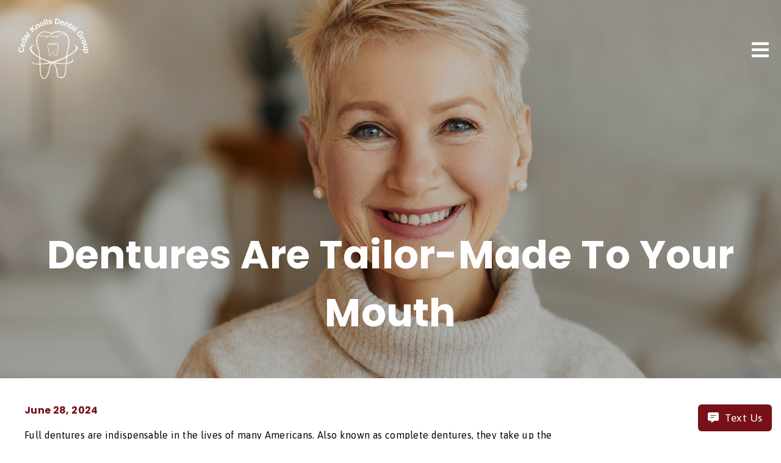

--- FILE ---
content_type: text/html; charset=UTF-8
request_url: https://cedarknollsdentalgroup.com/blog/our-office/2024/7286/dentures-for-you/
body_size: 26786
content:
<!DOCTYPE html>
<html lang="en">
					<head>
						<title>Dentures Are Tailor-Made To Your Mouth
 | Molinare Dental Group</title>
						<meta charset="utf-8">
<meta name="viewport" content="width=device-width, initial-scale=1">
<meta name="robots" content="noindex, nofollow">
<meta name="google-site-verification" content="">
<meta name="facebook-domain-verification" content="">
<meta property="og:title" content="Dentures Are Tailor-Made To Your Mouth
 | Molinare Dental Group">
<meta property="og:url" content="https://cedarknollsdentalgroup.com/blog/our-office/2024/7286/dentures-for-you/">
<meta property="og:type" content="website">
<meta property="og:description" content="Dentures Are Tailor-Made To Your Mouth
">
<meta property="og:image" content="https://www.thedoctorsinternet.com/stockimages/uploads/2/4702/blog.6joxv6ansvusdkba.jpeg">
<meta http-equiv="expires" content="never">
<meta http-equiv="cache-control" content="public">
<link rel="preload" as="script" href="https://api.aleso.ai/aleso.js">
<link rel="preload" as="script" href="/system/js/jquery-3.5.1.min.js">
<script>
	var javascript;
	var javascript_deferred;
	
	var js_id = 0;
	var jsd_id = 0;
	
	var viewport_size = 0;

	javascript.load = [];
	javascript_deferred.load = [];
	
	function javascript() {};
	function javascript_deferred() {};
	
	function get_id() {
		var uid = 'js_'+js_id;
		javascript.load.push(uid);
		js_id++;
		return uid;
	}
	
	function get_deferred_id() {
		var uid = 'jsd_'+jsd_id;
		javascript_deferred.load.push(uid);
		jsd_id++;
		return uid;
	}
</script>
<!-- <script>FontAwesomeConfig = {searchPseudoElements: true};</script> --><script>
   javascript_deferred.prototype[get_deferred_id()] = function() {
      $.getScript('https://www.googletagmanager.com/gtag/js?id=G-BBYXYQ4H5X');
      window.dataLayer = window.dataLayer || [];
      google_tracking.gtag('js', new Date());
      google_tracking.gtag('config', 'G-BBYXYQ4H5X');
   }
   //javascript_deferred.prototype[get_deferred_id()] = function() {
		//$.getScript('https://book.getweave.com/text-connect/3247f638-d9f1-4896-ac90-7d6191c33be3/widget.js');
	//}
</script>

<!--<script>
	javascript.prototype[get_id()] = function() {
		if (window.innerWidth > 360 && window.innerWidth!== 412) {
			const script = document.createElement('script');
			script.defer = true;
			script.src = 'https://firebasestorage.googleapis.com/v0/b/deardoc-embed-codes.appspot.com/o/Cedar%20Knoll%20Dental%20Group%2FCedar%20Knoll%20Dental%20Group%20-%20CJ%20Galdieri%2Fcode.js?alt=media&token=a1275af4-f5f5-4d4d-b64b-52983a422af1';
			document.head.appendChild(script);
			// script.onload = function() {}
		}
	}
</script>-->
<!-- Vanilla JavaScript for Office Hours modal -->
<script>
document.addEventListener("DOMContentLoaded", function() {
	const modal = document.getElementById("modal");
	const link = document.getElementById("saturday-link");
	const closeBtn = document.getElementById("close-btn");

	// Show the modal when the link is clicked
	link.addEventListener("click", function(event) {
		event.preventDefault();
		modal.style.display = "flex";
	});

	// Close the modal when the close button is clicked
	closeBtn.addEventListener("click", function() {
		modal.style.display = "none";
	});

	// Close the modal if the user clicks outside of the modal content
	window.addEventListener("click", function(event) {
		if (event.target === modal) {
			modal.style.display = "none";
		}
	});
});
</script>
<!-- HTML for Office Hours modal -->

<link rel="preconnect" href="https://fonts.googleapis.com"><link rel="preconnect" href="https://fonts.gstatic.com" crossorigin=""><link href="https://fonts.googleapis.com/css?family=Asap&display=swap" rel="preload" as="style" onload="this.rel='stylesheet'"><link href="https://fonts.googleapis.com/css?family=Quicksand&display=swap" rel="preload" as="style" onload="this.rel='stylesheet'"><link href="https://fonts.googleapis.com/css?family=Poppins:400,700&display=swap" rel="preload" as="style" onload="this.rel='stylesheet'"></head><body><div id="modal" class="modal">
	<div class="modal-content">
		<span id="close-btn" class="close-btn">×</span>
		<h2>Select Saturdays Available</h2>
		<p>See the list below for all upcoming open Saturdays.</p>
		
		<div class="split">
			<h3>January 2025</h3>
			<ul>
				<li>1/11/2025</li>
				<li>1/25/2025</li>
			</ul>
			<h3>February 2025</h3>
			<ul>
				<li>2/8/2025</li>
				<li>2/22/2025</li>
			</ul>
			<h3>March 2025</h3>
			<ul>
				<li>3/8/2025</li>
				<li>3/22/2025</li>
			</ul>
			<h3>April 2025</h3>
			<ul>
				<li>4/5/2025</li>
				<li>4/26/2025</li>
			</ul>
			<h3>May 2025</h3>
			<ul>
				<li>5/10/2025</li>
				<li>5/31/2025</li>
			</ul>
			<h3>June 2025</h3>
			<ul>
				<li>6/14/2025</li>
				<li>6/28/2025</li>
			</ul>
		</div>
	</div>
</div>
						<link rel="canonical" href="https://cedarknollsdentalgroup.com/blog/our-office/2024/7286/dentures-for-you/">
				
						<meta name="description" content="Dentures Are Tailor-Made To Your Mouth
">
						<meta name="keywords" content="">
						<script type="application/ld+json">{"@context":"https:\/\/schema.org","@type":"Blog","name":"Molinare Dental Group | Our Blog","description":"Recent news, updates, and important information for visitors to the Molinare Dental Group website.","url":"https:\/\/cedarknollsdentalgroup.com\/blog\/","inLanguage":"en","publisher":{"@type":"Organization","name":"Molinare Dental Group","logo":{"@type":"ImageObject","url":"https:\/\/cedarknollsdentalgroup.com\/custom\/images\/cedar-logo-wh.png","width":314,"height":274}},"mainEntityOfPage":{"@type":"WebPage","@id":"https:\/\/cedarknollsdentalgroup.com\/blog\/our-office\/2024\/7286\/dentures-for-you\/"},"blogPost":[{"@type":"BlogPosting","headline":"Dentures Are Tailor-Made To Your Mouth\r\n","description":"Full dentures are indispensable in the lives of many Americans.","articleBody":"Full dentures are indispensable in the lives of many Americans. Also known as complete dentures, they take up the whole mouth rather than just a part of it. When you feel confident about your smile, you’ll want to share it with the world.  At the offices of Molinare Dental Group, we fulfill the high expectations of all of our patients. We offer superior solutions that will greatly enhance the look and health of your dentures or natural teeth. Dentures have two parts: the area that mimics the gums and the portion that represents the teeth. The faux gums are fabricated from a carefully pigmented acrylic that matches the look and color of your natural gum tissue. The teeth are usually made from acrylic and devised to look like your real teeth. A dentist takes impressions of your jaw and mouth to create models— usually of wax or plastic—for a perfect fit. He (or she) has you try them on several times to check for fit, shape and color before the denture is made. He sends the models to a dental lab, where a technician puts them in a mechanical apparatus that represents your jaws, to attach the teeth with wax. The technician shapes and carves the wax to make it look like your gums. This wax base will be used for your finished dentures. The technician places the dentures in a holding device into which more plaster is poured, so the shape of the dentures can be maintained. The device is then placed in hot water and the wax is melted off. Acrylic is injected into the plaster mold. Once the wax has been removed, the technician adds a liquid separator on the plaster layer. The liquid prevents the acrylic from adhering to it. The acrylic is inserted into the device to replace the wax. The technician removes the plaster mold and places the acrylic dentures in an ultrasonic bath to remove any remaining plaster. The tech prunes any excess acrylic from the dentures, glosses them up and polishes them. The dentures are now ready for your initial fitting! When you visit Molinare Dental Group for your dental needs, rest assured that you have placed your care in the best hands. We will keep you informed and at ease throughout every visit. To learn more about our services or to schedule a consultation, please call us today","datePublished":"2024-06-28","dateModified":null,"author":{"@type":"Organization","name":"Molinare Dental Group"},"image":{"@type":"ImageObject","url":"https:\/\/www.thedoctorsinternet.com\/stockimages\/uploads\/2\/4702\/blog.6joxv6ansvusdkba.jpeg","width":694,"height":480,"caption":"Article Image"},"articleSection":"General Article","keywords":[],"mainEntityOfPage":{"@type":"WebPage","@id":"https:\/\/cedarknollsdentalgroup.com\/blog\/our-office\/2024\/7286\/dentures-for-you\/"}}]}</script>
			<style>body {
  border: 0px;
  padding: 0px;
  margin: 0px;
  font-family: "arial";
  font-size: 16px;
  letter-spacing: 0.25px;
  word-spacing: 0.5px;
  font-weight: normal;
  background: white;
  box-sizing: border-box;
  width: 100%;
  height: 100%;
  -webkit-tap-highlight-color: rgba(0,0,0,0);
  text-rendering: optimizeSpeed !important;
  display: flex;
  flex-wrap: wrap;
}
body::after {
  content: '';
  clear: both;
  visibility: hidden;
  display: block;
}
@media (max-width: 360px) {
  body {
    overflow-x: hidden;
  }
}
body > section {
  float: left;
  width: 100%;
  position: relative;
  z-index: 10;
  box-sizing: border-box;
  display: inline-block;
  flex-basis: 100%;
}
body a {
  text-decoration: none;
  color: inherit;
  transition: color 0.4s;
}
body a:hover {
  color: #0a82d2;
}
body a svg {
  pointer-events: none;
}
body p {
  margin: 1rem 0px;
  line-height: 1.6rem;
}
body img {
  max-width: 100%;
  max-height: 100%;
  image-rendering: -webkit-optimize-contrast;
}
body picture {
  max-width: 100%;
  max-height: 100%;
}
body h1,
body h2,
body h3,
body h4,
body h5,
body h6 {
  margin: 1rem 0px;
}
body h1 {
  font-size: 5rem;
}
body h2 {
  font-size: 4rem;
}
body h3 {
  font-size: 3rem;
}
body h4 {
  font-size: 2rem;
}
body h5,
body h6 {
  font-size: 1rem;
}
body sup {
  font-size: 0.75rem;
  line-height: 0px;
}
body li {
  line-height: 1.6rem;
}
body iframe {
  width: 100%;
  margin: 0px;
  padding: 0px;
  border: 0px;
}
body iframe:not([height]) {
  height: 100%;
}
body picture {
  max-width: 100%;
  max-height: 100%;
}
body .button {
  padding: 20px 40px;
  display: inline-block;
  cursor: pointer;
  transition: background 0.4s, color 0.4s;
  margin: 1rem 0px;
  text-align: center;
  line-height: 1.6rem;
  box-sizing: border-box;
}
@media (max-width: 640px) {
  body .button {
    padding: 20px;
  }
}
body .float-left {
  float: left;
}
body .float-right {
  float: right;
}
body .position-center {
  display: inline-block;
  position: relative;
  left: 50%;
  transform: translate(-50%);
}
body .clear {
  clear: both;
}
body .inline-block {
  display: inline-block;
}
body .flex {
  display: flex;
}
body .background_container {
  position: relative;
  overflow: hidden;
}
body .background_container .background_image {
  position: absolute;
  min-width: 100%;
  min-height: 100%;
  transform: translate(-50%,-50%);
  left: 50%;
  top: 50%;
  object-fit: cover;
  height: inherit;
  width: 100%;
  height: 100%;
}
body .background_container .background_image * {
  width: 100%;
  object-fit: cover;
  object-position: inherit;
  height: inherit;
}
body section[data-type="system-lightbox-container"] {
  position: fixed;
  width: 100%;
  height: 100%;
  top: 0px;
  left: 0px;
  z-index: 99999;
  display: flex;
  opacity: 0;
  pointer-events: none;
  transition: opacity 0.4s;
  -webkit-user-select: none;
  -moz-user-select: none;
  -ms-user-select: none;
  user-select: none;
}
body section[data-type="system-lightbox-container"].show {
  opacity: 1;
  pointer-events: initial;
}
body section[data-module="ad_tracking"] {
  display: none;
}
body form input[type="submit"] {
  display: none;
}
body form section[data-type="system-lightbox-content"] {
  display: none;
}
body form [data-hidden="1"] {
  display: none;
}
body form input[type="file"] {
  display: none;
}
body form div[data-container="file"] {
  margin: 5px;
  transition: opacity 0.4s;
}
body form div[data-container="file"].disabled {
  opacity: 0.2;
  pointer-events: none;
}
body form [data-container="file"] label {
  display: inline-block;
  cursor: pointer;
  line-height: 1.6rem;
  box-sizing: border-box;
  border-radius: 3px;
  transition: all .75s ease;
  background-size: 500% 500%;
  background-position: -2px -2px;
  padding: 20px 40px;
  color: white;
  position: relative;
}
body form [data-container="file"] label:hover {
  background-position: bottom right;
}
body form [data-container="file"] label .remove_file {
  position: absolute;
  top: -5px;
  left: -5px;
  width: 24px;
  height: 24px;
  background-color: white;
  border-radius: 50%;
  display: flex;
  justify-content: center;
  align-items: center;
  color: black;
  box-shadow: 1px 1px 5px rgba(0,0,0,0.4);
  font-size: 1rem;
}
body form div[data-group="file"] {
  display: flex;
  flex: 0 0 auto;
  width: calc(100% - 20px);
  margin: 10px 10px;
  flex-wrap: wrap;
  justify-content: center;
  user-select: none;
  transition: opacity 0.4s;
}
body form div[data-group="file"] > div {
  display: flex;
  flex-wrap: wrap;
  justify-content: center;
}
body form div[data-group="file"] .max_size_container {
  width: 100%;
  display: flex;
  justify-content: center;
  padding: 10px 20px;
  box-sizing: border-box;
  border: 3px solid #fbfbfb;
  border-radius: 3px;
  transition: background-color 0.4s, border 0.4s;
  margin-top: 20px;
}
body form div[data-group="file"] .max_size_container .size_divider {
  display: inline-block;
  margin: 0px 5px;
}
body form div[data-group="file"] .max_size_container .current_size_warning {
  display: none;
  margin-right: 10px;
  font-size: 24px;
}
body form div[data-group="file"] .max_size_container .current_size_ok {
  display: inline-block;
  margin-right: 10px;
  font-size: 24px;
}
body form div[data-group="file"] .too_large {
  color: #c40000;
  font-weight: bold;
  box-sizing: border-box;
  border: 3px solid #c40000;
  background-color: #c40000;
  color: white;
}
body form div[data-group="file"] .too_large .current_size_warning {
  display: inline-block;
}
body form div[data-group="file"] .too_large .current_size_ok {
  display: none;
}
body form [data-type='submit'].disabled {
  opacity: 0.2;
  pointer-events: none;
}
body form[action="https://maps.google.com/maps"] input[type="submit"] {
  display: initial;
  padding: 5px 10px;
  font-size: 1rem;
  box-sizing: border-box;
  border: 1px solid grey;
}
body form[action="https://maps.google.com/maps"] input#saddr {
  border: 1px solid grey;
  margin: 0px 10px;
  font-size: 1rem;
  padding: 5px 10px;
  box-sizing: border-box;
}
body .ui-widget.ui-widget-content {
  border: 0px;
}
body .ui-datepicker-flex {
  display: flex !important;
  background-color: rgba(0,0,0,0.95);
  position: fixed !important;
  top: 0px !important;
  left: 0px !important;
  z-index: 1000 !important;
  width: 100%;
  height: 100%;
  color: white;
  display: none;
  flex-direction: column;
  justify-content: center;
  align-items: center;
}
body .ui-datepicker-flex th,
body .ui-datepicker-flex td {
  width: 50px;
  height: 50px;
  box-sizing: border-box;
  text-align: center;
  font-size: 1.25rem;
  padding: 0px;
}
body .ui-datepicker-flex th a,
body .ui-datepicker-flex td a {
  padding: 0px;
}
@media (max-width: 320px) {
  body .ui-datepicker-flex th,
  body .ui-datepicker-flex td {
    width: 40px;
    height: 40px;
    font-size: 1rem;
  }
}
body .ui-datepicker-flex .ui-datepicker-header {
  display: flex;
  justify-content: center;
  width: 350px;
  border: 0px;
  border-bottom: 1px solid white;
  border-radius: 0px;
  background: initial;
  color: white;
}
body .ui-datepicker-flex .ui-datepicker-header .ui-datepicker-prev {
  order: 0;
}
body .ui-datepicker-flex .ui-datepicker-header .ui-datepicker-title {
  order: 1;
}
body .ui-datepicker-flex .ui-datepicker-header .ui-datepicker-next {
  order: 2;
}
body .ui-datepicker-flex .ui-widget-header .ui-state-hover {
  background: white;
  border-radius: 0px;
}
body .ui-datepicker-flex .ui-datepicker-calendar {
  width: 350px;
}
body .ui-datepicker-flex .ui-datepicker-calendar .ui-state-default {
  background: initial;
  color: white;
  border: 0px;
  text-align: center;
}
body .ui-datepicker-flex .ui-datepicker-calendar .ui-datepicker-current-day {
  background-color: white;
  border-radius: 50%;
}
body .ui-datepicker-flex .ui-datepicker-calendar .ui-datepicker-current-day a {
  color: black;
}
body .sidebar[data-sidebar="false"] {
  display: none;
}
body .sidebar[data-sidebar="true"] {
  flex-basis: 280px;
  width: 100%;
  flex-grow: 1;
  flex-shrink: 0;
  margin-left: 40px;
  box-sizing: border-box;
}
body .sidebar[data-sidebar="true"] img,
body .sidebar[data-sidebar="true"] picture {
  border-radius: 5px;
}
body .sidebar[data-sidebar="true"] > .label {
  font-size: 1.25rem;
  margin: 1.5rem 0px 0.5rem;
  border-bottom: 1px solid #ececec;
  padding-bottom: 0.5rem;
}
body .sidebar[data-sidebar="true"] div[data-sidebar="address_all"] {
  padding: 1rem 0rem;
}
body .sidebar[data-sidebar="true"] div[data-sidebar="address_all"] > div {
  line-height: 1.6rem;
}
body .sidebar[data-sidebar="true"] div[data-sidebar="address_current"] {
  padding: 1rem 0rem;
}
body .sidebar[data-sidebar="true"] div[data-sidebar="address_current"] > div {
  line-height: 1.6rem;
}
body .sidebar[data-sidebar="true"] div[data-sidebar="social_current"],
body .sidebar[data-sidebar="true"] div[data-micro-template="social_icons_dynamic"] {
  display: flex;
}
body .sidebar[data-sidebar="true"] div[data-sidebar="social_current"] div.title,
body .sidebar[data-sidebar="true"] div[data-micro-template="social_icons_dynamic"] div.title {
  margin-bottom: 10px;
}
body .sidebar[data-sidebar="true"] div[data-sidebar="social_current"] div[data-micro-template="social_icons"],
body .sidebar[data-sidebar="true"] div[data-micro-template="social_icons_dynamic"] div[data-micro-template="social_icons"] {
  display: flex;
  width: 50px;
  height: 50px;
}
body .sidebar[data-sidebar="true"] div[data-sidebar="social_current"] div[data-micro-template="social_icons"] a,
body .sidebar[data-sidebar="true"] div[data-micro-template="social_icons_dynamic"] div[data-micro-template="social_icons"] a {
  font-size: 1.6rem;
  display: flex;
  width: 100%;
  height: 100%;
  justify-content: center;
  align-items: center;
}
body .sidebar[data-sidebar="true"] div[data-micro-template="office_hours"],
body .sidebar[data-sidebar="true"] div[data-micro-template="office_hours_dynamic"] {
  display: flex;
  flex-direction: row;
  flex-wrap: wrap;
  padding: 1rem 0px;
}
body .sidebar[data-sidebar="true"] div[data-micro-template="office_hours"] > div.title,
body .sidebar[data-sidebar="true"] div[data-micro-template="office_hours_dynamic"] > div.title {
  margin-bottom: 10px;
}
body .sidebar[data-sidebar="true"] div[data-micro-template="office_hours"] .row,
body .sidebar[data-sidebar="true"] div[data-micro-template="office_hours_dynamic"] .row {
  display: flex;
  flex: 1 0 100%;
}
body .sidebar[data-sidebar="true"] div[data-micro-template="office_hours"] .row .day,
body .sidebar[data-sidebar="true"] div[data-micro-template="office_hours_dynamic"] .row .day {
  flex: 1 0 40%;
  line-height: 1.6rem;
}
body .sidebar[data-sidebar="true"] div[data-micro-template="office_hours"] .row .time,
body .sidebar[data-sidebar="true"] div[data-micro-template="office_hours_dynamic"] .row .time {
  flex: 1 0 60%;
  text-align: right;
  line-height: 1.6rem;
}
body .sidebar[data-sidebar="true"] div[data-sidebar="blogs_by_year"] {
  padding: 1rem 20px;
}
body .sidebar[data-sidebar="true"] div[data-sidebar="blogs_by_year"] ul {
  list-style: initial;
  margin: initial;
  padding: initial;
}
body .sidebar[data-sidebar="true"] div[data-sidebar="blogs_by_year"] ul li:not(:last-of-type) {
  margin-bottom: 10px;
}
body .sidebar[data-sidebar="true"] div[data-sidebar="related_blogs"] {
  padding: 1rem 20px;
}
body .sidebar[data-sidebar="true"] div[data-sidebar="related_blogs"] ul {
  list-style: initial;
  margin: initial;
  padding: initial;
}
body .sidebar[data-sidebar="true"] div[data-sidebar="related_blogs"] ul li:not(:last-of-type) {
  margin-bottom: 10px;
}
@media (max-width: 920px) {
  body .sidebar[data-sidebar="true"] {
    flex-basis: 100%;
    max-width: 100%;
    margin-left: 0px;
    margin-top: 1rem;
    justify-content: center;
    text-align: center;
  }
  body .sidebar[data-sidebar="true"] div[data-sidebar] {
    justify-content: center;
  }
  body .sidebar[data-sidebar="true"] div[data-sidebar="related_blogs"] ul,
  body .sidebar[data-sidebar="true"] div[data-sidebar="blogs_by_year"] ul {
    list-style: none;
  }
  body .sidebar[data-sidebar="true"] div[data-sidebar="related_blogs"] ul,
  body .sidebar[data-sidebar="true"] div[data-sidebar="blogs_by_year"] ul {
    list-style: none;
  }
  body .sidebar[data-sidebar="true"] div[data-micro-template="office_hours"] .row .day,
  body .sidebar[data-sidebar="true"] div[data-micro-template="office_hours_dynamic"] .row .day {
    padding-right: 10px;
    box-sizing: border-box;
    flex: 1 0 50%;
    text-align: right;
  }
  body .sidebar[data-sidebar="true"] div[data-micro-template="office_hours"] .row .time,
  body .sidebar[data-sidebar="true"] div[data-micro-template="office_hours_dynamic"] .row .time {
    padding-left: 10px;
    box-sizing: border-box;
    flex: 1 0 50%;
    text-align: left;
  }
}
@media (max-width: 920px) and (max-width: 360px) {
  body .sidebar[data-sidebar="true"] div[data-micro-template="office_hours"] .row .day,
  body .sidebar[data-sidebar="true"] div[data-micro-template="office_hours_dynamic"] .row .day {
    flex: 1 0 40%;
  }
  body .sidebar[data-sidebar="true"] div[data-micro-template="office_hours"] .row .time,
  body .sidebar[data-sidebar="true"] div[data-micro-template="office_hours_dynamic"] .row .time {
    flex: 1 0 60%;
  }
}
@media (max-width: 1080px) {
  body section[data-module="blog_content"] .content_container,
  body section[data-module="article_content"] .content_container {
    flex-wrap: wrap;
  }
}
@media (max-width: 920px) {
  body section[data-module="dynamic_content"] .content_container,
  body section[data-module="interior_content"] .content_container {
    flex-wrap: wrap;
  }
}
body span[data-micro-template="city_string"]:not(:first-of-type):before {
  content: ", ";
}
body span[data-micro-template="city_string"]:not(:first-of-type):last-of-type:before {
  content: " and ";
}
</style>
					
					
			<style>body {
  background: #ffffff;
  color: black;
  font-family: Asap;
}
body h1 {
  font-family: Poppins;
}
body h2 {
  font-family: Poppins;
}
body h3 {
  font-family: Poppins;
}
body h1,
body h2,
body h3,
body h4,
body h5,
body h6 {
  color: #771117;
  font-weight: bold;
}
body input,
body textarea {
  font-family: Asap;
  border: 0px;
  border-radius: 0;
}
body input[type="text"],
body textarea {
  -webkit-appearance: none;
}
body .button {
  background: #771117;
  color: white;
  font-size: 18px;
}
body .button:hover {
  background: #bdbdbd;
  color: white;
}
body div[data-type="locations-social"] {
  color: white;
}
body div[data-type="locations-social"] a:hover {
  color: inherit;
}
body div[data-type="locations-social"] > div {
  transition: background 0.2s;
}
body div[data-type="locations-social"] div[data-type="facebook"] {
  background: #4267b2;
}
body div[data-type="locations-social"] div[data-type="facebook"]:hover {
  background: #6283c5;
  color: #ffffff;
}
body div[data-type="locations-social"] div[data-type="twitter"] {
  background: #1da1f2;
}
body div[data-type="locations-social"] div[data-type="twitter"]:hover {
  background: #4db5f5;
  color: #ffffff;
}
body div[data-type="locations-social"] div[data-type="google"] {
  background: #db4437;
}
body div[data-type="locations-social"] div[data-type="google"]:hover {
  background: #e36c62;
  color: #ffffff;
}
body div[data-type="locations-social"] div[data-type="instagram"] {
  background: #833ab4;
}
body div[data-type="locations-social"] div[data-type="instagram"]:hover {
  background: #9c58c9;
  color: #ffffff;
}
body div[data-type="locations-social"] div[data-type="blog"] {
  background: #833ab4;
}
body div[data-type="locations-social"] div[data-type="blog"]:hover {
  background: #9c58c9;
  color: #ffffff;
}
body .sidebar[data-sidebar="true"] > .label {
  font-size: 1.5rem;
  margin: 1.5rem 0px 0.5rem;
  border-bottom: 1px solid #771117;
  padding-bottom: 0.5rem;
  font-weight: bold;
  color: #771117;
  font-family: Poppins;
}
body :-moz-placeholder {
  color: black;
  font-family: Asap;
  text-decoration: none;
  font-weight: normal;
  opacity: 0.8;
}
body ::-moz-placeholder {
  color: black;
  font-family: Asap;
  text-decoration: none;
  font-weight: normal;
  opacity: 0.8;
}
body ::-webkit-input-placeholder {
  color: black;
  font-family: Asap;
  text-decoration: none;
  font-weight: normal;
  opacity: 0.8;
}
body :-ms-input-placeholder {
  color: black;
  font-family: Asap;
  text-decoration: none;
  font-weight: normal;
  opacity: 0.8;
}
body form * {
  font-family: Asap;
  text-decoration: none;
  font-weight: normal;
  font-size: 1rem;
}
body form div[data-container="file"] {
  margin: 5px;
  transition: opacity 0.4s;
}
body form div[data-container="file"]:last-of-type label {
  background-image: linear-gradient(to bottom right,#771117 25%,#A3A3A3 75%);
}
body form [data-container="file"] label {
  background-image: linear-gradient(to bottom right,#A3A3A3 25%,#771117 75%);
}
body section[data-type="system-lightbox-container"] .close-icon {
  background-color: white;
  border-radius: 50%;
  box-sizing: border-box;
  border: 5px solid white;
  display: flex;
  justify-content: center;
  align-items: center;
  top: -10px;
  right: -10px;
}
body section[data-type="system-lightbox-container"] .next-icon {
  background-color: white;
  border-radius: 50%;
  box-sizing: border-box;
  border: 4px solid white;
  display: flex;
  justify-content: center;
  align-items: center;
  position: absolute;
  top: 50%;
  right: 0px;
  font-size: 2rem;
  transform: translate(10px,-50%);
  cursor: pointer;
}
body section[data-type="system-lightbox-container"] .prev-icon {
  background-color: white;
  border-radius: 50%;
  box-sizing: border-box;
  border: 4px solid white;
  display: flex;
  justify-content: center;
  align-items: center;
  position: absolute;
  top: 50%;
  left: 0px;
  font-size: 2rem;
  transform: translate(-10px,-50%);
  cursor: pointer;
}
body section[data-type="system-lightbox-container"] .gallery_grid_modal {
  display: none;
  position: fixed;
  height: 100vh;
  width: 100%;
  top: 0;
  left: 0;
  background-color: rgba(0,0,0,0.6);
  justify-content: center;
  align-items: center;
  opacity: 0;
  transition: all 0.4s ease-in-out;
  z-index: 99999999;
}
body section[data-type="system-lightbox-container"] .gallery_grid_modal .highlighted_image_container {
  cursor: pointer;
  margin: 5%;
  position: relative;
}
body section[data-type="system-lightbox-container"] .gallery_grid_modal .highlighted_image_container img {
  max-height: 80vh;
}
body section[data-type="system-lightbox-container"] .gallery_grid_modal .highlighted_image_container .highlighted_image_content {
  display: flex;
  flex-direction: column;
}
body section[data-type="system-lightbox-container"] .gallery_grid_modal .highlighted_image_container .highlighted_image_content .button {
  order: 5;
  margin: 0;
}
body section[data-type="system-lightbox-container"] .gallery_grid_modal .highlighted_image_container .gallery_grid_arrow {
  position: absolute;
  top: 50%;
}
body section[data-type="system-lightbox-container"] .gallery_grid_modal .highlighted_image_container .gallery_grid_arrow svg {
  color: #fff;
  font-size: 36px;
  transition: all 0.2s;
}
body section[data-type="system-lightbox-container"] .gallery_grid_modal .highlighted_image_container .gallery_grid_arrow:hover svg {
  transform: scale(1.2);
}
body section[data-type="system-lightbox-container"] .gallery_grid_modal .highlighted_image_container .gallery_grid_left {
  left: -50px;
}
body section[data-type="system-lightbox-container"] .gallery_grid_modal .highlighted_image_container .gallery_grid_right {
  right: -50px;
}
body section[data-type="system-lightbox-container"] .gallery_grid_modal .highlighted_image_caption {
  position: absolute;
  bottom: 100px;
  width: 100%;
  text-align: center;
  background: rgba(0,0,0,0.6);
}
body section[data-type="system-lightbox-container"] .gallery_grid_modal .highlighted_image_caption .highlighted_image_text {
  color: #fff;
  font-size: 1.25em;
  margin: 0;
  font-family: Asap;
  padding: 15px 0;
}
body section[data-type="system-lightbox-container"] .gallery_grid_modal.show {
  display: flex;
  opacity: 1;
}
@media (max-width: 768px) {
  body section[data-type="system-lightbox-container"] .gallery_grid_modal .highlighted_image_caption {
    bottom: 75px;
  }
  body section[data-type="system-lightbox-container"] .gallery_grid_modal .highlighted_image_caption .highlighted_image_text {
    font-size: 1em;
    padding: 5px;
  }
  body section[data-type="system-lightbox-container"] .gallery_grid_modal .highlighted_image_container .gallery_grid_left {
    left: -40px;
  }
  body section[data-type="system-lightbox-container"] .gallery_grid_modal .highlighted_image_container .gallery_grid_right {
    right: -40px;
  }
  body section[data-type="system-lightbox-container"] .gallery_grid_modal .highlighted_image_container .highlighted_image_content .button {
    padding: 10px;
  }
}
@media (max-width: 480px) {
  body section[data-type="system-lightbox-container"] .gallery_grid_modal .highlighted_image_caption {
    bottom: 50px;
  }
  body section[data-type="system-lightbox-container"] .gallery_grid_modal .highlighted_image_container .gallery_grid_arrow {
    bottom: -40px;
    top: initial;
  }
  body section[data-type="system-lightbox-container"] .gallery_grid_modal .highlighted_image_container .gallery_grid_left {
    left: 20%;
  }
  body section[data-type="system-lightbox-container"] .gallery_grid_modal .highlighted_image_container .gallery_grid_right {
    right: 20%;
  }
}
body .responsive_video {
  padding-bottom: 56.25%;
  position: relative;
}
body .responsive_video iframe {
  position: absolute;
  height: 100%;
  width: 100%;
  top: 0;
  left: 0;
}
body .ul_column {
  column-count: 2;
}
@media (max-width: 768px) {
  body .ul_column {
    column-count: 2;
  }
}
@media (max-width: 480px) {
  body .ul_column {
    column-count: 1;
  }
}
body section .content_container .content .service_video_container {
  margin: 60px auto;
  display: flex;
  border-bottom: 10px solid #A3A3A3;
  box-shadow: 6px 5px 8px 0px #bfbfbf;
}
@media (max-width: 768px) {
  body section .content_container .content .service_video_container {
    flex-direction: column;
  }
}
body section .content_container .content .service_video_container > div {
  flex: 1;
}
body section .content_container .content .service_video_container .service_video_text {
  padding: 0 40px;
  background: #771117;
  box-sizing: border-box;
  display: flex;
  justify-content: center;
  align-items: center;
}
@media (max-width: 640px) {
  body section .content_container .content .service_video_container .service_video_text {
    padding: 0 20px;
  }
}
body section .content_container .content .service_video_container .service_video_text h4 {
  color: #fff;
  font-size: 1rem;
  font-style: italic;
  line-height: 1.4em;
  font-weight: 400;
}
body section .content_container .content .service_testimonial_videos {
  background: #771117;
  padding: 20px 40px;
  border-bottom: 10px solid #A3A3A3;
  text-align: center;
  box-shadow: 6px 5px 8px 0px #bfbfbf;
}
@media (max-width: 640px) {
  body section .content_container .content .service_testimonial_videos {
    padding: 20px;
  }
}
body section .content_container .content .service_testimonial_videos .secondary_divider {
  display: inline-block;
  margin: 0 auto;
  height: 3px;
  background: #A3A3A3;
  width: 150px;
}
body section .content_container .content .service_testimonial_videos h2 {
  color: #fff;
  font-size: 2rem;
  margin-bottom: 10px;
  padding: 0;
  font-weight: 400;
}
body section .content_container .content .service_testimonial_videos h2.text_center {
  text-align: center;
}
body section .content_container .content .service_testimonial_videos p {
  color: #fff;
}
body section .content_container .content .service_testimonial_videos .testimonial_videos_container {
  display: flex;
  flex-wrap: wrap;
  justify-content: space-between;
  text-align: center;
}
body section .content_container .content .service_testimonial_videos .testimonial_videos_container .testimonial_video {
  flex-basis: 48%;
  margin: 20px 0;
}
@media (max-width: 550px) {
  body section .content_container .content .service_testimonial_videos .testimonial_videos_container .testimonial_video {
    flex-basis: 100%;
  }
}
body section .content_container .content .alternating_service_container {
  margin-top: 20px;
}
body section .content_container .content .alternating_service_container .alternating_service {
  display: flex;
  justify-content: space-between;
  align-items: center;
  margin-bottom: 30px;
  flex-wrap: wrap;
}
body section .content_container .content .alternating_service_container .alternating_service .image,
body section .content_container .content .alternating_service_container .alternating_service .text {
  flex-basis: 48%;
}
@media (max-width: 768px) {
  body section .content_container .content .alternating_service_container .alternating_service .image,
  body section .content_container .content .alternating_service_container .alternating_service .text {
    flex-basis: 100%;
  }
}
body section .content_container .content .alternating_service_container .alternating_service .text h3 {
  font-size: 1.4rem;
}
@media (max-width: 768px) {
  body section .content_container .content .alternating_service_container .alternating_service .image {
    text-align: center;
  }
}
body section .content_container .content .alternating_service_container .alternating_service:nth-of-type(even) .image {
  order: 2;
  text-align: right;
}
@media (max-width: 768px) {
  body section .content_container .content .alternating_service_container .alternating_service:nth-of-type(even) .image {
    text-align: center;
    order: initial;
  }
}
</style><style>.section_1 {
  background-color: rgba(0,0,0,0.3);
  padding: 30px 20px 0px;
  position: fixed;
  left: 0px;
  top: 0px;
  z-index: 500;
  transition: padding 0.4s, background-color 0.4s;
}
.section_1 .logo {
  display: flex;
  justify-content: center;
}
.section_1 .logo img,
.section_1 .logo picture {
  max-height: 70px;
  transition: max-height 0.4s;
  z-index: 20;
  position: relative;
}
.section_1 .overlay {
  position: absolute;
  top: 0px;
  left: 0px;
  width: 100vw;
  max-width: 100%;
  height: 100vh;
  pointer-events: none;
  background-image: linear-gradient(to right,rgba(0,0,0,0.75),#000000);
  opacity: 0;
  transition: opacity 0.4s;
}
.section_1 .overlay.display {
  opacity: 1;
}
.section_1 .detail_container .social {
  position: absolute;
  top: 20px;
  left: 20px;
  color: white;
}
.section_1 .detail_container .social a:hover {
  color: #b33071;
}
.section_1 .detail_container .social a:not(:last-of-type) {
  display: inline-block;
  margin-right: 10px;
}
.section_1 .detail_container .contact {
  position: absolute;
  top: 20px;
  right: 20px;
  color: white;
  font-family: Asap;
}
.section_1 .detail_container .contact svg {
  position: absolute;
  left: -20px;
}
.section_1 .detail_container .contact a:hover {
  color: #b33071;
}
.section_1 nav {
  display: flex;
  margin: 10px 0px 0px 0px;
  z-index: 100;
  width: 100%;
  text-align: right;
  box-sizing: border-box;
  color: white;
  align-items: center;
  justify-content: space-between;
  height: 50px;
  margin-left: auto;
  margin-right: auto;
  font-size: 18px;
  font-family: Asap;
}
.section_1 nav a:hover {
  color: #b33071;
}
.section_1 nav .mobile_menu {
  position: absolute;
  display: none;
  padding-right: inherit;
  font-size: 2rem;
  cursor: pointer;
}
.section_1 nav ul {
  padding: 0px;
  margin: 0px;
}
.section_1 nav ul li {
  list-style-type: none;
  letter-spacing: 1.5px;
}
.section_1 nav ul a {
  display: inline-block;
  width: 100%;
  height: 100%;
}
.section_1 nav ul ul {
  display: none;
  position: absolute;
  padding: 0px;
  flex-direction: column;
}
.section_1 nav ul > li li {
  font-family: Asap;
}
.section_1 nav ul > li > ul.group_container {
  box-sizing: border-box;
  flex-direction: row;
  flex-wrap: wrap;
  max-height: 480px;
  min-width: 1200px;
  max-width: 1200px;
  justify-content: center;
  background-color: rgba(255,255,255,0);
  width: initial;
}
.section_1 nav ul > li > ul.group_container h3 {
  font-size: 0.75rem;
  font-weight: bold;
  margin: 0px 0px 0.5rem;
  color: #b33071;
  font-family: Asap;
  text-transform: uppercase;
}
.section_1 nav ul > li > ul.group_container > li.large_list {
  min-width: 580px;
}
.section_1 nav ul > li > ul.group_container > li.very_large_list {
  min-width: 860px;
}
.section_1 nav ul > li > ul.group_container > li:nth-of-type(1) {
  background-color: rgba(32,32,32,0.9);
}
.section_1 nav ul > li > ul.group_container > li:nth-of-type(2) {
  background-color: rgba(64,64,64,0.9);
}
.section_1 nav ul > li > ul.group_container > li:nth-of-type(3) {
  background-color: rgba(64,64,64,0.9);
}
.section_1 nav ul > li > ul.group_container > li:nth-of-type(3) {
  background-color: rgba(64,64,64,0.9);
}
.section_1 nav ul > li > ul.group_container > li {
  min-width: 300px;
  padding-top: 20px;
  padding-bottom: 20px;
  width: 140px;
}
.section_1 nav ul > li > ul.group_container > li > ul {
  position: relative;
  display: block;
  background: none;
  margin-bottom: 0.5rem;
  padding: 0px 0px 0px 20px;
  display: flex;
  flex-direction: row;
  flex-wrap: wrap;
}
.section_1 nav ul > li > ul.group_container > li > ul > li {
  line-height: 40px;
  text-align: left;
  flex-basis: 260px;
  margin-right: 20px;
}
.section_1 nav ul > li > ul.group_container > li > ul > li:first-of-type {
  border-bottom: 2px solid white;
  flex-basis: 100%;
}
.section_1 nav ul > li > ul.group_container > li > ul > li:not(:first-of-type) {
  border-bottom: 1px solid white;
}
.section_1 nav > ul {
  margin-left: auto;
  margin-right: auto;
}
.section_1 nav > ul > li {
  display: inline-block;
  line-height: 50px;
  padding: 0px 20px;
  font-family: Asap;
}
.section_1 nav > ul > li > ul {
  left: 50%;
  transform: translate(-50%);
  background-color: rgba(33,33,33,0.9);
  width: calc(100% + 40px);
  min-width: 220px;
}
.section_1 nav > ul > li > ul > li {
  line-height: 40px;
  width: 100%;
  text-align: left;
  text-align: center;
}
.section_1 nav > ul > li > ul > li > ul:not([data-group-container]) {
  position: absolute;
  left: 100%;
  transform: translate(0px,-40px);
  background-color: rgba(60,60,60,0.9);
}
.section_1 nav > ul > li > ul > li > ul:not([data-group-container]) > li {
  line-height: 40px;
  width: 140px;
}
@media (max-width: 1280px) {
  .section_1 {
    padding: 20px 0px 0px;
    background: linear-gradient(rgba(0,0,0,0.8),rgba(0,0,0,0));
  }
  .section_1 .detail_container {
    position: absolute;
    top: 50%;
    right: 20px;
    transform: translate(0px,-50%);
    text-align: right;
  }
  .section_1 .detail_container .social,
  .section_1 .detail_container .contact {
    position: relative;
    left: initial;
    right: initial;
    top: initial;
    margin: 0.5rem 0px;
  }
  .section_1 .logo img,
  .section_1 .logo picture {
    max-width: 220px;
  }
  .section_1 nav {
    max-width: 100%;
    padding: 0px 20px;
    box-sizing: border-box;
    margin: 20px 0px 0px 0px;
    height: initial;
  }
  .section_1 nav .mobile_menu {
    display: inline-block;
    top: 50%;
    left: 0px;
    transform: translate(0px,-50%);
    padding-left: inherit;
  }
  .section_1 nav ul {
    background: #771117;
  }
  .section_1 nav ul > li {
    box-sizing: border-box;
  }
  .section_1 nav ul > li > ul.group_container {
    max-height: initial;
  }
  .section_1 nav ul ul {
    position: relative;
    transform: initial;
  }
  .section_1 nav > ul {
    position: absolute;
    left: 0px;
    display: none;
    max-height: calc(100vh - 200px);
    overflow: auto;
    width: calc(100% - 40px);
    top: 110px;
    text-align: left;
    box-sizing: border-box;
    margin: 0px 20px;
    color: #333333;
    background-color: white;
    padding: 0px 20px;
    box-shadow: 10px 10px 40px rgba(0,0,0,0.25);
  }
  .section_1 nav > ul > li:not(:last-of-type) {
    margin: 0px;
  }
  .section_1 nav > ul > li:last-of-type {
    border-bottom: 1px solid #b33071;
  }
  .section_1 nav > ul > li {
    width: 100%;
    margin: 0px;
    border-top: 1px solid #b33071;
    font-size: 1rem;
    padding: 0px 20px;
    line-height: 40px;
  }
  .section_1 nav > ul > li:first-of-type {
    border-top: 0px;
  }
  .section_1 nav > ul > li:last-of-type {
    border-bottom: 0px;
  }
  .section_1 nav > ul > li a {
    display: inline-block;
    width: 100%;
    height: 100%;
  }
  .section_1 nav > ul > li > ul {
    padding-top: 0px;
    background-color: white;
  }
  .section_1 nav > ul > li > ul > li {
    width: 100%;
    padding: 0px 20px;
    box-sizing: border-box;
    text-align: left;
    background-color: white;
  }
  .section_1 nav > ul > li > ul > li > ul:not([data-group-container]) {
    position: initial;
    left: initial;
    padding-top: 20px;
    padding-bottom: 20px;
    transform: initial;
    text-align: center;
  }
  .section_1 nav > ul > li > ul > li > ul:not([data-group-container]) > li {
    line-height: 40px;
    width: 100%;
  }
  .section_1 nav > ul > li > ul.group_container {
    max-width: 100%;
    max-height: initial;
    min-width: 100%;
  }
  .section_1 nav > ul > li > ul.group_container h3 {
    margin: 0px;
  }
  .section_1 nav > ul > li > ul.group_container > li:nth-of-type(1),
  .section_1 nav > ul > li > ul.group_container > li:nth-of-type(2),
  .section_1 nav > ul > li > ul.group_container > li:nth-of-type(3),
  .section_1 nav > ul > li > ul.group_container > li:nth-of-type(4) {
    background-color: white;
  }
  .section_1 nav > ul > li > ul.group_container > li {
    padding: 0px;
    min-width: 100%;
  }
  .section_1 nav > ul > li > ul.group_container > li > ul {
    padding-left: 0px;
  }
  .section_1 nav > ul > li > ul.group_container > li > ul > li {
    text-align: center;
    flex-basis: 100%;
    text-align: left;
  }
}
@media (max-width: 1280px) and (max-width: 640px) {
  .section_1 .detail_container {
    display: none;
  }
}
.section_1.not_top {
  background-color: rgba(0,0,0,0.85);
  padding: 20px 20px 0px;
}
.section_1.not_top .logo img,
.section_1.not_top .logo picture {
  max-height: 50px;
}
</style><style>.section_1 {
  padding: 30px;
  display: flex;
  background-color: rgba(0,0,0,0);
}
.section_1 .logo img {
  max-height: 100px;
}
.section_1 nav ul > li > ul.group_container > li,
.section_1 nav ul > li > ul.group_container > li:nth-of-type(2),
.section_1 nav ul > li > ul.group_container > li:nth-of-type(3) {
  background: rgba(32,32,32,0.9);
}
@media (max-width: 1280px) {
  .section_1 nav ul > li > ul.group_container > li,
  .section_1 nav ul > li > ul.group_container > li:nth-of-type(2),
  .section_1 nav ul > li > ul.group_container > li:nth-of-type(3) {
    background: #fff;
  }
}
.section_1 nav > ul > li {
  padding: 0px 15px;
}
.section_1 nav > ul > li > ul {
  padding: 5px 10px;
  font-size: 16px;
}
.section_1 nav > ul > li[data-url*="weave"] {
  background: #771117;
}
@media (max-width: 1024px) {
  .section_1 nav > ul > li[data-url*="weave"] {
    color: #fff;
  }
}
.section_1 nav ul {
  margin-right: initial;
}
.section_1 nav ul > li > ul.group_container {
  padding: 0px;
}
.section_1 nav ul > li > ul.group_container > li.large_list {
  min-width: 860px;
}
.section_1 nav ul > li > ul.group_container > li {
  min-width: 270px;
}
.section_1 nav ul > li > ul.group_container > li > ul > li {
  line-height: 1.5rem;
  padding: 5px 0px;
  font-size: 14px;
}
.section_1 nav ul > li[data-label="Dental Health"],
.section_1 nav ul > li[data-label="Services"] {
  position: relative;
}
.section_1 nav ul > li[data-label="Dental Health"] >ul.group_container,
.section_1 nav ul > li[data-label="Services"] >ul.group_container {
  left: initial;
  right: 0px;
  transform: initial;
  justify-content: flex-end;
}
.section_1 .contact {
  display: none;
}
.section_1 li[data-label="Contact"] ul {
  left: calc(100% + 20px);
  transform: translate(-100%);
}
@media (max-width: 1280px) {
  .section_1 {
    background: none;
  }
  .section_1 nav .mobile_menu {
    left: initial;
    right: 0;
  }
  .section_1 nav ul > li > ul.group_container h3 {
    color: #000;
  }
}
.section_1.not_top {
  background-color: #A3A3A3;
  padding: 30px;
}
.section_1.not_top .logo img {
  max-height: 80px;
}
</style>
<section class="section_1" data-module="group_menu" data-html="" data-json="/custom/modules/group_menu/module.json" data-page="dentures-for-you" data-full-path="/blog/our-office/2024/7286/dentures-for-you/">
	<div class="overlay"></div>
	<div class="logo">
		<a href="/" aria-label="link"><img alt="Cedar Knolls Dental Group | Digital Radiography, Oral Cancer Screening and Dentures" src="[data-uri]" data-lazy-img="true" data-src="/custom/images/cedar-logo-wh.png"></a>
	</div>
	<div class="detail_container">
		<div class="contact">
			<div class="phone"><div data-micro-template="phone">
	<a href="tel:+19739931979" aria-label="(973) 993-1979" class="tel_19739931979" data-click-call="0">(973) 993-1979</a>
</div></div>
		</div>
		<div class="social">
			<div class="social_icons">
    
</div>
		</div>
	</div>
	<nav>
		<div class="mobile_menu"><i class="fas fa-bars"></i></div><ul><li data-url="/" data-label="Home" data-new-window="" data-group="" data-group-label="">Home</li><li data-url="/" data-label="About" data-new-window="" data-group="" data-group-label="" aria-haspopup="true">About<ul><li data-url="/our-office/" data-label="Our Office" data-new-window="" data-group="" data-group-label="">Our Office</li><li data-url="/new-patients/" data-label="For Patients" data-new-window="" data-group="" data-group-label="">For Patients</li><li data-url="/smile-gallery/" data-label="Smile Gallery" data-new-window="" data-group="" data-group-label="">Smile Gallery</li><li data-url="/dental-videos/" data-label="Dental Videos" data-new-window="" data-group="" data-group-label="">Dental Videos</li><li data-url="/testimonials/" data-label="Testimonials" data-new-window="" data-group="" data-group-label="">Testimonials</li></ul></li><li data-url="/staff/" data-label="Our Doctors" data-new-window="" data-group="" data-group-label="">Our Doctors</li><li data-url="/" data-label="Services" data-new-window="" data-group="" data-group-label="" aria-haspopup="true">Services<ul><li data-url="/services/dental-cleanings/" data-label="Dental Cleanings" data-group="general" data-group-label="General & Family Dentistry">Dental Cleanings</li><li data-url="/services/crowns-and-caps/" data-label="Crowns & Caps" data-group="general" data-group-label="General & Family Dentistry">Crowns & Caps</li><li data-url="/services/dental-bridges/" data-label="Fixed Dental Bridges" data-group="general" data-group-label="General & Family Dentistry">Fixed Dental Bridges</li><li data-url="/services/dental-fillings/" data-label="Dental Fillings" data-group="general" data-group-label="General & Family Dentistry">Dental Fillings</li><li data-url="/services/dentures/" data-label="Dentures" data-group="general" data-group-label="General & Family Dentistry">Dentures</li><li data-url="/services/implant-dentistry/" data-label="Implant Dentistry" data-group="general" data-group-label="General & Family Dentistry">Implant Dentistry</li><li data-url="/services/oral-cancer-screening/" data-label="Oral Cancer Screening" data-group="general" data-group-label="General & Family Dentistry">Oral Cancer Screening</li><li data-url="/services/oral-exams/" data-label="Oral Exams" data-group="general" data-group-label="General & Family Dentistry">Oral Exams</li><li data-url="/services/pediatric-dentistry/" data-label="Pediatric Dentistry" data-group="general" data-group-label="General & Family Dentistry">Pediatric Dentistry</li><li data-url="/services/invisalign/" data-label="Invisalign®" data-group="cosmetic" data-group-label="Cosmetic Dentistry">Invisalign®</li><li data-url="/services/teeth-whitening/" data-label="Teeth Whitening" data-group="cosmetic" data-group-label="Cosmetic Dentistry">Teeth Whitening</li><li data-url="/services/veneers/" data-label="Veneers" data-group="cosmetic" data-group-label="Cosmetic Dentistry">Veneers</li><li data-url="/services/xeomin/" data-label="Xeomin (Botox Alternative)" data-group="cosmetic" data-group-label="Cosmetic Dentistry">Xeomin (Botox Alternative)</li><li data-url="/services/digital-radiography/" data-label="Digital Radiography" data-group="technology" data-group-label="Technology">Digital Radiography</li></ul></li><li data-url="/library/" data-label="Dental Health" data-new-window="" data-group="" data-group-label="">Dental Health</li><li data-url="/texting/" data-label="Text Sign-Up" data-new-window="" data-group="" data-group-label="">Text Sign-Up</li><li data-url="/" data-label="Contact" data-new-window="" data-group="" data-group-label="" aria-haspopup="true">Contact<ul><li data-url="/contact/" data-label="Contact Us" data-new-window="" data-group="" data-group-label="">Contact Us</li><li data-url="/appointment/" data-label="Request an Appointment" data-new-window="" data-group="" data-group-label="">Request an Appointment</li></ul></li><li data-url="https://weavebillpay.com/06cea1b3" data-label="Pay Online" data-new-window="" data-group="" data-group-label="">Pay Online</li></ul>	</nav>
</section><script>
	javascript.prototype[get_id()] = function() {
		var json = {"settings":{"group_labels":{"group_1":"Group 1","group_2":"Group 2","group_3":"Group 3","group_4":"Group 4","group_5":"Group 5"}},"content":{"logo":"/custom/images/cedar-logo-wh.png","contact":"\/custom\/content\/menu_contact\/menu_contact.html","social":"\/custom\/content\/menu_social\/menu_social.html","menu":[{"label":"Home","group":"","url":"\/"},{"label":"About","group":"","url":"\/","menu":[{"label":"Our Office","url":"\/our-office\/"},{"label":"For Patients","url":"\/new-patients\/"},{"label":"Smile Gallery","url":"\/smile-gallery\/"},{"label":"Dental Videos","url":"\/dental-videos\/"},{"label":"Testimonials","url":"\/testimonials\/"}]},{"label":"Our Doctors","group":"","url":"\/staff\/"},{"label":"Services","group":"","url":"\/","menu":"services"},{"label":"Dental Health","group":"","url":"\/library\/"},{"label":"Text Sign-Up","url":"\/texting\/"},{"label":"Contact","group":"","url":"\/","menu":[{"label":"Contact Us","url":"\/contact\/"},{"label":"Request an Appointment","url":"\/appointment\/"}]},{"label":"Pay Online","url":"https:\/\/weavebillpay.com\/06cea1b3"}]}};
		
		var scroll_disabled = false;
		var scrollbar_width = scrollbar_width();
		
		function open_menu() {
			$('.section_1 nav').addClass('open');

			if (scroll_disabled) {
				return;
			}
			
			scroll_disabled = true;
			scrollTop = $(window).scrollTop();
			
			$('body')
				.css({
					'top': -1 * scrollTop,
					'position': 'fixed',
					'overflow': 'hidden',
					'padding-right': scrollbar_width+'px'
				});

			$('.section_1 .logo')
				.css({
					'padding-right': scrollbar_width+'px'
				});
				
			$('.section_1 .detail_container')
				.css({
					'padding-right': scrollbar_width+'px'
				});
		}

		function close_menu() {
			$('.section_1 nav').removeClass('open');

			if (!scroll_disabled) {
				return;
			}
			
			$('body')
				.css({
					'top': -1 * scrollTop,
					'position': 'initial',
					'overflow': 'initial',
					'pointer-events': 'initial',
					'padding-right': 'initial'
				});
				
			$('.section_1 .logo')
				.css({
					'padding-right': 'initial'
				});
			
			$('.section_1 .detail_container')
				.css({
					'padding-right': 'initial'
				});

			scroll_disabled = false;			
			$(window).scrollTop(scrollTop);
		}
		
		function scrollbar_width() {
			var div = $('<div style="width: 50px; height: 50px; overflow: hidden; position: absolute; top:-200px; left: -200px ;"><div style="height: 100px;">');
			$('body').append(div);
			var w1 = $('div', div).innerWidth();
			div.css('overflow-y', 'scroll');
			var w2 = $('div', div).innerWidth();
			$(div).remove();
			return (w1 - w2);
		}

		// Convert LI elements to links
		$('.section_1 nav *[data-url]:not([data-url=""])').each(function() {
			var url = $(this).attr('data-url');
			var label = $(this).attr('data-label');
			var is_phone_number = url.startsWith("tel:");

			if(is_phone_number) {
				url = 'tel:+' + parseInt(url.replace(/[^0-9]/g, ''));
			}

			$(this).contents().filter(function() {
				return this.nodeType == 3;
			})
			.replaceWith('<a href="'+ url +'">' + label + '');
			if ($(this).attr('data-url').includes('http')) {
				$(this).children('a').attr('target', '_blank');
				$(this).children('a').attr('rel', 'noopener');
			}
			if(is_phone_number) {
				$(this).children('a').addClass(url.replace(':+', '_'));
			}
		});
		
		// Find UL elements containing groups and categorize them
		$('.section_1 nav ul > li').each(function() {
			if ($(this).attr('data-group')) {
				var parent_ul	= $(this).closest('ul');
				var group		= $(this).attr('data-group')

				$(parent_ul).addClass('group_container');

				if ($(this).siblings('li[data-group-container="'+group+'"]').length == 0) {
					group_container_li =
						$('<li />')
							.attr('data-group-container', group)
							.appendTo(parent_ul);

					group_container_ul =
						$('<ul />')
							.attr('data-group-container', group)
							.appendTo(group_container_li);

					group_label =
						$('<li />')
							.appendTo(group_container_ul);

					group_header =
						$('<h3 />')
							.html($(this).attr('data-group-label'))
							.appendTo(group_label);
				}
				
				$(this).appendTo($(this).siblings('li[data-group-container="'+group+'"]').children('ul[data-group-container="'+group+'"]'));
			}
		});
		
		$('.section_1 nav > ul > li > ul > li:not([data-group-container])').each(function() {
			$(this).closest('ul').closest('li').css('position', 'relative');
		});
			
		// Set click and hover events
		$('.section_1 nav li:not([data-group-container]):has(> ul)').mouseover(function() {
			if ($('.section_1 .mobile_menu').css('display') == 'none') {
				$('> ul', this).stop().fadeIn(200).css('display', 'flex');
			}
		});
		
		// Adjust columns based on the menu height specified in the CSS (Desktop only)
		$('.section_1 nav > ul > li').mouseover(function() {
			if ($('.section_1 .mobile_menu').css('display') == 'none') {
				$('ul[data-group-container]').each(function() {
					if ($(this).height() > $(this).closest('ul.group_container').height()) {
						var large_list = $(this).closest($('li[data-group-container]'));
						
						if (!$(large_list).hasClass('large_list')) {
							$(large_list).addClass('large_list');
							
							if ($(this).height() > $(this).closest('ul.group_container').height()) {
								$(large_list).addClass('very_large_list');
							}
						}
					}
				});
			}
		});

		$('.section_1 nav li:not([data-group-container]):has(> ul)').mouseout(function() {
			if ($('.section_1 .mobile_menu').css('display') == 'none') {
				$('> ul', this).stop().fadeOut(200);
			}
		});

		$('.section_1 nav .mobile_menu').click(function() {
			$('.section_1 nav > ul').animate({
				height: 'toggle',
				opacity: 'toggle'
			}, 200).css('display', 'block');
			
			if ($('.section_1 .overlay').hasClass('display')) {
				$('.section_1 .overlay').removeClass('display');
			}
			else {
				$('.section_1 .overlay').addClass('display');
			}

			if ($('.section_1 nav').hasClass('open')) {
				close_menu();
			}
			else {
				open_menu();
			}
		});

		$('.section_1 nav li:has(> ul)').click(function(e) {
			e.preventDefault();
			if ($('.section_1 .mobile_menu').css('display') != 'none') {
				$(this).children('ul').animate({
					height: 'toggle',
					opacity: 'toggle'
				}, 200, function() {
					// Add code here to display scroll arrow
				}).css('display', 'block');
			}
		});
		
		$('.section_1 nav li > ul > li').click(function(e) {
			e.stopPropagation();
		});

		// Close the menu on horizontal resize
		var window_width = $(window).width();

		window.addEventListener('resize', function() {
			if ($(window).width() == window_width) {
				return;
			}
			else {
				close_menu();
				$('.section_1 .overlay').removeClass('display');
				$('.large_list').removeClass('large_list');
				$('.very_large_list').removeClass('very_large_list');
				if ($('.section_1 .mobile_menu').css('display') == 'none') {
					$('.section_1 nav > ul').css('display', 'block');
				}
				else {
					$('.section_1 nav > ul').fadeOut(0);
					$('.section_1 nav > ul  > li > ul').fadeOut(0);
				}
			}
			window_width = $(window).width();
		});
	}
</script>
<script>
	javascript.prototype[get_id()] = function() {
		$(document).scroll(function() {
			var position	= $(document).scrollTop();
			
			if (position > 100) {
				if (!$('.section_1').hasClass('not_top')) {
					$('.section_1').addClass('not_top');
				}
			}
			else {
				if ($('.section_1').hasClass('not_top')) {
					$('.section_1').removeClass('not_top');
				}
			}
		});
	}
</script><style>.section_2 .block_container .block {
  height: 620px;
  background-size: cover;
  background-position: center center;
  display: flex;
  justify-content: center;
  align-items: flex-end;
  padding: 0px 40px;
  box-sizing: border-box;
  text-align: center;
}
.section_2 .block_container .block h1 {
  color: white;
  position: relative;
  z-index: 30;
  margin-bottom: 60px;
}
.section_2 .block_container .block .background_gradient {
  overflow: hidden;
  width: 100%;
  height: 100%;
  position: absolute;
  z-index: 20;
  background-image: linear-gradient(to bottom right,rgba(119,17,23,0.4),rgba(119,17,23,0.3));
}
.section_2 .block_container .block .background_container {
  overflow: hidden;
  width: 100%;
  height: 100%;
  position: absolute;
  z-index: 10;
}
@media (max-width: 1280px) {
  .section_2 .block_container .block h1 {
    font-size: 4rem;
  }
}
@media (max-width: 1024px) {
  .section_2 .block_container .block {
    height: 520px;
  }
  .section_2 .block_container .block h1 {
    font-size: 3.5rem;
  }
}
@media (max-width: 768px) {
  .section_2 .block_container .block {
    height: 420px;
  }
  .section_2 .block_container .block h1 {
    font-size: 2.5rem;
  }
}
@media (max-width: 640px) {
  .section_2 .block_container .block {
    height: 320px;
    padding: 0px 20px;
  }
  .section_2 .block_container .block h1 {
    font-size: 1.5rem;
  }
}
</style><style>.section_2 .block_container .block .background_gradient {
  background-image: linear-gradient(to bottom right,rgba(0,0,0,0.2),rgba(0,0,0,0.3));
}
</style>
<section class="section_2" data-module="interior_banner" data-html="/system/modules/interior_banner/1.0.1/module.html" data-json="" data-page="dentures-for-you" data-full-path="/blog/our-office/2024/7286/dentures-for-you/">
	<div class="content_container">
		<div class="content">
			<div class="block_container">
	<div class="block">
		<div class="background_gradient"></div>
		<div class="background_container">
			<img class="background_image" src="[data-uri]" data-lazy-img="true" data-src="/custom/images/interiorbanner1.jpg" alt="Molinare Dental Group | Laser Dentistry, Oral Exams and Oral Cancer Screening">
		</div>
		<h1>Dentures Are Tailor-Made To Your Mouth
</h1>
	</div>
</div>
		</div>
	</div>
</section><script>
	javascript.prototype[get_id()] = function() {
		
	}
</script><style>.section_3 .block *:first-of-type {
  margin-top: 0px;
}
</style><style>.section_3 {
  padding: 40px 40px;
}
.section_3 .button {
  border: 0px;
  color: #A3A3A3;
  padding: 0px;
  text-transform: uppercase;
  font-weight: bold;
  background-color: rgba(255,255,255,0);
}
.section_3 .button:hover {
  background-color: rgba(255,255,255,0);
  color: #bdbdbd;
}
.section_3 .content_container {
  display: flex;
  max-width: 1200px;
  margin-left: auto;
  margin-right: auto;
  width: 100%;
}
.section_3 .content_container .content {
  display: flex;
  flex-direction: column;
  width: 100%;
}
.section_3 .content_container .content .block_container[data-type="blog_detail"] {
  flex-basis: auto;
  flex: 1;
  box-sizing: border-box;
}
.section_3 .content_container .content .block_container[data-type="blog_detail"] .block {
  display: flex;
  flex-direction: column;
}
.section_3 .content_container .content .block_container[data-type="blog_detail"] .block h2 {
  font-size: 1.5rem;
}
.section_3 .content_container .content .block_container[data-type="blog_detail"] .block h2 a:hover {
  color: #d01e28;
}
.section_3 .content_container .content .block_container[data-type="blog_detail"] .block h3 {
  font-size: 1rem;
}
@media (max-width: 1280px) {
  .section_3 .content_container .content {
    flex-wrap: wrap;
    justify-content: center;
  }
  .section_3 .content_container .content .block_container {
    flex: 1 0 50%;
    box-sizing: border-box;
  }
  .section_3 .content_container .content .block_container:not(:last-of-type) {
    margin-right: 0px;
  }
  .section_3 .content_container .content .block_container:nth-of-type(odd) {
    padding-right: 10px;
  }
  .section_3 .content_container .content .block_container:nth-of-type(even) {
    padding-left: 10px;
  }
}
@media (max-width: 768px) {
  .section_3 .button {
    line-height: 1rem;
  }
  .section_3 .content_container .content {
    justify-content: center;
  }
  .section_3 .content_container .content .block_container {
    margin-bottom: 20px;
    border-bottom: 1px dotted #A3A3A3;
    flex: 1 0 100%;
  }
  .section_3 .content_container .content .block_container .block img {
    width: 100%;
  }
  .section_3 .content_container .content .block_container:nth-of-type(odd) {
    padding-right: 0px;
  }
  .section_3 .content_container .content .block_container:nth-of-type(even) {
    padding-left: 0px;
  }
}
@media (max-width: 640px) {
  .section_3 {
    padding: 20px;
  }
}
</style><style>.section_3 {
  padding: 40px 40px;
}
.section_3 .button {
  border: 0px;
  color: #A3A3A3;
  padding: 0px;
  text-transform: uppercase;
  font-weight: bold;
  background-color: rgba(255,255,255,0);
}
.section_3 .button:hover {
  background-color: rgba(255,255,255,0);
  color: #bdbdbd;
}
.section_3 .content_container {
  display: flex;
  max-width: 1200px;
  margin-left: auto;
  margin-right: auto;
}
.section_3 .content_container .content {
  display: flex;
  flex-direction: column;
  align-self: flex-start;
  width: 100%;
}
.section_3 .content_container .content .block_container:not(:last-of-type) {
  margin-bottom: 20px;
}
.section_3 .content_container .content .block_container[data-type="blog_list"] {
  flex-basis: auto;
  flex: 1;
  padding: 20px;
  box-sizing: border-box;
  border: 1px solid rgba(255,255,255,0.5);
  transition: border 0.4s, box-shadow 0.4s;
  box-shadow: 0px 0px 20px rgba(119,17,23,0.05);
}
.section_3 .content_container .content .block_container[data-type="blog_list"]:hover {
  border: 1px solid #771117;
  box-shadow: 0px 0px 40px rgba(119,17,23,0.2);
}
.section_3 .content_container .content .block_container[data-type="blog_list"]:hover a:hover {
  color: black;
}
.section_3 .content_container .content .block_container[data-type="blog_list"]:hover .button {
  color: #bdbdbd;
}
.section_3 .content_container .content .block_container[data-type="blog_list"] .block {
  display: flex;
  align-items: center;
}
.section_3 .content_container .content .block_container[data-type="blog_list"] .block .background_container {
  width: 100%;
  height: 300px;
  background-size: cover;
  background-position: center center;
  margin-right: 40px;
  flex: 1 0 300px;
}
.section_3 .content_container .content .block_container[data-type="blog_list"] .block h2 {
  font-size: 1.5rem;
}
.section_3 .content_container .content .block_container[data-type="blog_list"] .block h2 a:hover {
  color: #d01e28;
}
.section_3 .content_container .content .block_container[data-type="blog_list"] .block h3 {
  font-size: 1rem;
  margin: 0px;
  margin-bottom: 1rem;
}
@media (max-width: 1280px) {
  .section_3 .content_container .content {
    flex-wrap: wrap;
    justify-content: center;
  }
  .section_3 .content_container .content .block_container[data-type="blog_list"] {
    box-sizing: border-box;
  }
  .section_3 .content_container .content .block_container[data-type="blog_list"]:not(:last-of-type) {
    margin-right: 0px;
  }
  .section_3 .content_container .content .block_container[data-type="blog_list"]:nth-of-type(odd) {
    padding-right: 10px;
  }
  .section_3 .content_container .content .block_container[data-type="blog_list"]:nth-of-type(even) {
    padding-left: 10px;
  }
  .section_3 .content_container .content .block_container[data-type="blog_list"] .block .background_container {
    flex: 1 0 200px;
  }
}
@media (max-width: 768px) {
  .section_3 .button {
    line-height: 1rem;
  }
  .section_3 .content_container .content {
    justify-content: center;
  }
  .section_3 .content_container .content .block_container {
    margin-bottom: 20px;
    border-bottom: 1px dotted #A3A3A3;
    flex: 1 0 100%;
  }
  .section_3 .content_container .content .block_container .block img {
    width: 100%;
  }
  .section_3 .content_container .content .block_container:nth-of-type(odd) {
    padding-right: 0px;
  }
  .section_3 .content_container .content .block_container:nth-of-type(even) {
    padding-left: 0px;
  }
}
@media (max-width: 720px) {
  .section_3 .content_container .content .block_container[data-type="blog_list"]:nth-of-type(even) {
    margin: 20px 0px;
    padding: 20px;
  }
  .section_3 .content_container .content .block_container[data-type="blog_list"]:nth-of-type(odd) {
    margin: 20px 0px;
    padding: 20px;
  }
  .section_3 .content_container .content .block_container[data-type="blog_list"] .block {
    flex-direction: column;
  }
  .section_3 .content_container .content .block_container[data-type="blog_list"] .block .background_container {
    height: 200px;
    margin-right: 0px;
    margin-bottom: 20px;
  }
}
@media (max-width: 640px) {
  .section_3 {
    padding: 20px;
  }
}
</style>
<section class="section_3" data-module="blog_content" data-html="/system/modules/blog_content/1.0.0/module.html" data-json="" data-page="dentures-for-you" data-full-path="/blog/our-office/2024/7286/dentures-for-you/">
	<div class="content_container">
		<div class="content">
			<div class="block_container" data-type="blog_detail">
	<div class="block">
		<h3>June 28, 2024</h3>
		<div class="description"><p>Full dentures are indispensable in the lives of many Americans. Also known as complete dentures, they take up the whole mouth rather than just a part of it. When you feel confident about your smile, you’ll want to share it with the world. </p> <p>At the offices of Molinare Dental Group, we fulfill the high expectations of all of our patients. We offer superior solutions that will greatly enhance the look and health of your dentures or natural teeth.</p> <p>Dentures have two parts: the area that mimics the gums and the portion that represents the teeth. The faux gums are fabricated from a carefully pigmented acrylic that matches the look and color of your natural gum tissue. The teeth are usually made from acrylic and devised to look like your real teeth.</p> <p>A dentist takes impressions of your jaw and mouth to create models— usually of wax or plastic—for a perfect fit. He (or she) has you try them on several times to check for fit, shape and color before the denture is made. He sends the models to a dental lab, where a technician puts them in a mechanical apparatus that represents your jaws, to attach the teeth with wax. The technician shapes and carves the wax to make it look like your gums. This wax base will be used for your finished dentures.</p> <p>The technician places the dentures in a holding device into which more plaster is poured, so the shape of the dentures can be maintained. The device is then placed in hot water and the wax is melted off.</p> <p>Acrylic is injected into the plaster mold. Once the wax has been removed, the technician adds a liquid separator on the plaster layer. The liquid prevents the acrylic from adhering to it. The acrylic is inserted into the device to replace the wax. The technician removes the plaster mold and places the acrylic dentures in an ultrasonic bath to remove any remaining plaster. The tech prunes any excess acrylic from the dentures, glosses them up and polishes them. The dentures are now ready for your initial fitting!</p> <p>When you visit Molinare Dental Group for your dental needs, rest assured that you have placed your care in the best hands. We will keep you informed and at ease throughout every visit. To learn more about our services or to schedule a consultation, please call us today</p></div>
	</div>
</div>
		</div>
		<div class="sidebar" data-sidebar="true">
			
		</div>
	</div>
</section><script>
	javascript.prototype[get_id()] = function() {
		var title = (
			$('.section_3 [data-meta-title]').length > 0 &&
			$('.section_3 [data-meta-title]').attr('data-meta-title').length > 0
			? $('.section_3 [data-meta-title]').attr('data-meta-title')
			:	($('h1').length > 0
					? $('h1:first-of-type').text()
					: ''
				)
		);
		
		var description = (
			$('.section_3 [data-meta-description]').length > 0 &&
			$('.section_3 [data-meta-description]').attr('data-meta-description').length > 0
			? $('.section_3 [data-meta-description]').attr('data-meta-description')
			: ''
		);
		
		var keywords = (
			$('.section_3 [data-meta-keywords]').length > 0 &&
			$('.section_3 [data-meta-keywords]').attr('data-meta-keywords').length > 0
			? $('.section_3 [data-meta-keywords]').attr('data-meta-keywords')
			: ''
		);
		
		/* document.title = title;
		$('meta[name=description]').attr('content', description);
		$('meta[name=keywords]').attr('content', keywords); */
	}
</script><style>.section_4 {
  padding: 40px 40px;
}
.section_4 .content_container {
  max-width: 100%;
  justify-content: center;
  display: flex;
  margin-left: auto;
  margin-right: auto;
  box-sizing: border-box;
}
.section_4 .content_container .content {
  width: 100%;
}
.section_4 .content_container .content h2 {
  text-align: center;
}
.section_4 .content_container .content h3 {
  font-size: 1.5rem;
}
@media (max-width: 640px) {
  .section_4 {
    padding: 20px 20px;
  }
}
</style><style>.section_4 {
  background-color: #771117;
}
.section_4 .content_container {
  max-width: 1000px;
  box-sizing: border-box;
}
.section_4 .content_container .content h3 {
  color: white;
  text-align: center;
  font-size: 3rem;
}
.section_4 .formcontact > div {
  display: flex;
  justify-content: center;
  flex-wrap: wrap;
}
.section_4 .formcontact .button {
  background-color: #A3A3A3;
  margin: 1rem;
}
.section_4 .formcontact .button a {
  color: #fff;
}
.section_4 .formcontact .button:hover {
  background-color: #bdbdbd;
}
.section_4 .formcontact .button:hover a {
  color: #fff;
}
.section_4 .contact_message {
  color: white;
  text-align: center;
  max-width: 600px;
  margin: 0px auto;
}
.section_4 form {
  display: flex;
  flex-wrap: wrap;
  justify-content: center;
}
.section_4 form input,
.section_4 form textarea,
.section_4 form select {
  display: block;
  flex-basis: auto;
  flex-wrap: wrap;
  flex-shrink: 0;
  box-sizing: border-box;
  margin: 10px 10px;
  padding: 1rem 20px;
  min-width: calc(50% - 40px);
  background-color: #771117;
  color: white;
  border: 0px;
  font-size: 0.8rem;
  border-bottom: 1px solid white;
}
.section_4 form .radio_container {
  display: none;
}
.section_4 form textarea {
  min-width: calc(100% - 60px);
  height: 200px;
  margin-bottom: 0px;
}
.section_4 form input[type="submit"] {
  display: none;
}
.section_4 form .button {
  padding: 1rem 40px;
  margin: 1rem 0px;
  font-size: 1rem;
  background-color: #A3A3A3;
}
.section_4 form .button:hover {
  background-color: #bdbdbd;
}
.section_4 form :-moz-placeholder {
  color: white;
}
.section_4 form ::-moz-placeholder {
  color: white;
}
.section_4 form ::-webkit-input-placeholder {
  color: white;
}
.section_4 form :-ms-input-placeholder {
  color: white;
}
.section_4 form form * {
  color: white;
}
@media (max-width: 640px) {
  .section_4 {
    padding: 20px 20px;
  }
  .section_4 form input,
  .section_4 form textarea {
    min-width: 100%;
  }
}
</style>
<section class="section_4" data-module="content" data-html="/custom/content/home_contact/home_contact.html" data-json="" data-page="dentures-for-you" data-full-path="/blog/our-office/2024/7286/dentures-for-you/">
	<div class="content_container">
		<div class="content">
			<h3>Contact Us</h3>
<div class="formcontact">
        <div data-micro-template="formcontact">
    <div class="button" role="button">
        <i class="fal fa-mobile"></i> Call Us: <a href="tel:+19739931979" aria-label="(973) 993-1979" class="tel_19739931979" data-click-call="0">(973) 993-1979</a>
    </div>
</div>
</div>
<div class="contact_message">
	<p>We would be happy to answer any questions you have. Just fill out the contact form below and we'll get back to you as soon as possible.</p>
</div>
<div>
	<form data-submission-url="/system/processors/forms/standard_form_email/processor.php" data-db-only="MjIwODA1::ek8yUlVQdHFwUnhYeDZhMmFMdDNaUT09" data-append-location="" data-ad-grouping="" data-recaptcha-site-key="" data-recaptcha-secret-key="NDU4OTk1::eVc2Q1BTOCtQYTNtYjdIbml6aldGUT09" data-recaptcha-processor="" data-recipients="Nzc3Njkz::M0tUMDJIWDN0TXFlbEh4SzJERWZoK1pwbFI3MlB4OFJic0I4M2o2TEIvQT0=" data-cc="MTYyMTc5::NlVVN2JZV3hITE1uTkVmSGFYcnQ1NCt3Qzg4UDcwM29wSVZra0N2L0tSUT0=" data-ad-recipients="MjQ0NzI5::V1NldE13enNJRFJySHdwR2hwcXZjUT09" data-action="" data-subject="Nzg1NTI4::c0NhMk5Bc0JvMWtxcXlkR0ZjMUtNdz09" data-dynamic="true" data-pdf="" data-type="custom" data-category="Form" data-google-conversion="" data-facebook-conversion="" data-hipaa="NTE2NTQ4::dXByTzFsanVGcnJNM3paRVRkUm1iUT09" data-reply-to="ODUwODkw::R3E0KzAwNTJWYzJZT2dJUnA1d3c0UT09"><input name="first" data-email-label="First Name" data-type="text" type="text" aria-label="input" placeholder="First Name" data-required="1" aria-required="true" data-readonly="" data-hidden="" value=""><input name="last" data-email-label="Last Name" data-type="text" type="text" aria-label="input" placeholder="Last Name" data-required="1" aria-required="true" data-readonly="" data-hidden="" value=""><input name="email" data-email-label="Email Address" data-type="email" type="email" aria-label="input" placeholder="Email Address" data-required="1" aria-required="true" data-readonly="" data-hidden=""><input name="phone" data-email-label="Phone Number" data-type="text" type="text" aria-label="input" placeholder="Phone Number" data-required="" aria-required="false" data-readonly="" data-hidden="" value=""><textarea name="textarea" data-email-label="Message" data-type="textarea" type="textarea" aria-label="Message" placeholder="Message" data-required="1" aria-required="true" data-readonly="" data-hidden=""></textarea><input data-type="submit" type="submit" aria-label="input" placeholder="Submit"><div data-type="submit" type="submit" class="submit_container"><div class="button submit" data-dynamic="true" placeholder="Submit" role="button">Submit</div></div><section data-form-name="contact" data-type="system-lightbox-content"><div class="container">
	<h3>Thank You!</h3>
	<p>We appreciate you taking the time to visit our site.  We'll review your message and be in touch with you soon.</p>
	<div class="button" data-type="system-lightbox-close" role="button">Continue</div>
</div></section></form>
</div>
		</div>
	</div>
</section><style>.section_5 {
  padding: 40px 40px;
}
.section_5 .content_container {
  max-width: 100%;
  justify-content: center;
  display: flex;
  margin-left: auto;
  margin-right: auto;
  box-sizing: border-box;
}
.section_5 .content_container .content {
  width: 100%;
}
.section_5 .content_container .content h2 {
  text-align: center;
}
.section_5 .content_container .content h3 {
  font-size: 1.5rem;
}
@media (max-width: 640px) {
  .section_5 {
    padding: 20px 20px;
  }
}
</style><style>.section_5 {
  padding: 10px 10px 0px;
}
.section_5 .content_container {
  max-width: initial;
}
.section_5 .content_container .content h3 {
  margin: 0px;
  font-size: 2.5rem;
}
.section_5 .copyright {
  margin: 60px 0;
  text-align: center;
  font-size: 0.75rem;
}
.section_5 .copyright div:not(:last-of-type) {
  margin-bottom: 10px;
}
.section_5 .copyright a {
  color: #6f6f6f;
}
.section_5 .copyright a:hover {
  color: red;
}
.section_5 .more_services {
  display: flex;
  justify-content: space-between;
  align-items: center;
}
.section_5 .button {
  background-color: #A3A3A3;
}
@media (max-width: 768px) {
  .section_5 {
    padding: 10px 10px 60px 10px;
  }
  .section_5 .more_services {
    flex-direction: column;
  }
}
</style>
<section class="section_5" data-module="content" data-html="/custom/content/home_copyright/home_copyright.html" data-json="" data-page="dentures-for-you" data-full-path="/blog/our-office/2024/7286/dentures-for-you/">
	<div class="content_container">
		<div class="content">
			<div class="copyright">
	<div>
	© 2026 Cedar Knolls Dental Group. All Rights Reserved. | <a href="/accessibility/" aria-label="Accessibility Policy">Accessibility Policy</a>
</div>
<div>
	<a href="https://doctorsinternet.com/dentistry/" aria-label="Dentist Website Design" rel="noopener" target="_blank">Dentist Website Design</a>
</div>
<div>
	
</div>
</div>



		</div>
	</div>
</section><style>.section_6 {
  padding: 40px 40px;
}
.section_6 .content_container {
  max-width: 100%;
  justify-content: center;
  display: flex;
  margin-left: auto;
  margin-right: auto;
  box-sizing: border-box;
}
.section_6 .content_container .content {
  width: 100%;
}
.section_6 .content_container .content h2 {
  text-align: center;
}
.section_6 .content_container .content h3 {
  font-size: 1.5rem;
}
@media (max-width: 640px) {
  .section_6 {
    padding: 20px 20px;
  }
}
</style><style>.section_6 {
  display: inline;
  padding: 0;
  position: fixed;
  right: 15px;
  bottom: 25px;
  z-index: 11111;
  width: auto;
}
@media (max-width: 480px) {
  .section_6 {
    bottom: 75px;
    right: 5px;
  }
}
.section_6 .content_container .content a {
  background: #771117;
  color: #fff;
  padding: 12px 16px;
  text-align: center;
  transition: all ease .3s;
  box-sizing: border-box;
  font-size: 1.1rem;
  border-radius: 6px;
}
.section_6 .content_container .content a:hover {
  background: #A3A3A3;
}
.section_6 .content_container .content a i,
.section_6 .content_container .content a svg {
  margin-right: 5px;
}
</style>
<section class="section_6" data-module="content" data-html="/custom/modules/floater/module.html" data-json="" data-page="dentures-for-you" data-full-path="/blog/our-office/2024/7286/dentures-for-you/">
	<div class="content_container">
		<div class="content">
			<a href="https://book.getweave.com/3247f638-d9f1-4896-ac90-7d6191c33be3/text-connect/contact-info" aria-label="Text Us" rel="noopener" target="_blank"><i class="fas fa-comment-alt-lines"></i> Text Us</a>
<!--<a href="sms:+1(973) 381-2207"><i class="fas fa-comment-alt-lines"></i> Text Us</a>-->
		</div>
	</div>
</section><style>.section_7 {
  position: fixed;
  width: 100%;
  bottom: 0px;
  left: 0px;
  z-index: 500;
  color: white;
  line-height: 1.6rem;
  display: none;
}
.section_7 a:hover {
  color: #A3A3A3;
}
.section_7 h3 {
  font-size: 2rem;
  color: white;
  margin-top: 0px;
}
.section_7 form :-moz-placeholder {
  color: white;
}
.section_7 form ::-moz-placeholder {
  color: white;
}
.section_7 form ::-webkit-input-placeholder {
  color: white;
}
.section_7 form :-ms-input-placeholder {
  color: white;
}
.section_7 form .button {
  padding: 1rem 40px;
  margin: 1rem 0px 0px;
  background-color: #A3A3A3;
}
.section_7 form .button:hover {
  background-color: #771117;
}
.section_7 form input {
  display: block;
  flex-basis: auto;
  flex-wrap: wrap;
  flex-shrink: 0;
  box-sizing: border-box;
  margin: 10px 0px;
  padding: 1rem 20px;
  min-width: 100%;
  background-color: rgba(255,255,255,0);
  color: white;
  border: 0px;
  font-size: 0.8rem;
  border-bottom: 1px solid white;
}
.section_7 form textarea {
  display: block;
  flex-basis: auto;
  flex-wrap: wrap;
  flex-shrink: 0;
  box-sizing: border-box;
  margin: 10px 0px;
  padding: 1rem 20px;
  min-width: 100%;
  background-color: rgba(255,255,255,0);
  color: white;
  border: 0px;
  font-size: 0.8rem;
  border-bottom: 1px solid white;
  height: 100px;
}
.section_7 form input[type="submit"] {
  display: none;
}
.section_7 .block_container .block .buttons {
  display: flex;
  background-color: #771117;
  width: 100%;
  color: white;
  justify-content: space-around;
  bottom: 0px;
  z-index: 20;
  position: relative;
}
.section_7 .block_container .block .buttons .phone,
.section_7 .block_container .block .buttons .address,
.section_7 .block_container .block .buttons .email {
  width: 100%;
  height: 100%;
  height: 52px;
  box-sizing: border-box;
  display: flex;
  justify-content: center;
  align-items: center;
  transition: background-color 0.4s;
  cursor: pointer;
  line-height: 1em;
  font-size: 1.5rem;
}
.section_7 .block_container .block .buttons .phone.selected,
.section_7 .block_container .block .buttons .address.selected,
.section_7 .block_container .block .buttons .email.selected {
  background-color: #bdbdbd;
}
.section_7 .block_container .block .item_container {
  width: 100%;
  position: absolute;
  background-image: linear-gradient(#8d141b,#a41720);
  z-index: 10;
  transition: transform 0.5s, opacity 0.5s;
  opacity: 0;
  text-align: center;
  padding: 40px 20px;
  box-sizing: border-box;
  box-shadow: 0px 10px 40px rgba(0,0,0,0.25);
  max-height: calc(75vh - 40px);
  overflow: auto;
}
.section_7 .block_container .block .item_container div[data-micro-template="phone"] {
  font-size: 1.5rem;
}
.section_7 .block_container .block .item_container div[data-micro-template="short_address"] {
  font-size: 1.25rem;
  line-height: 1.6rem;
}
.section_7 .block_container .block .item_container div[data-micro-template="short_address"] > div:not(:last-of-type) {
  margin-bottom: 0.5rem;
}
.section_7 .block_container .block .item_container.display {
  transform: translate(0px,calc(-100% - 50px));
  opacity: 1;
}
@media (max-width: 480px) {
  .section_7 {
    display: block;
  }
}
</style>
<section class="section_7" data-module="mobile_contact" data-html="/system/modules/mobile_contact/1.0.0/module.html" data-json="" data-page="dentures-for-you" data-full-path="/blog/our-office/2024/7286/dentures-for-you/">
	<div class="content_container">
		<div class="content">
			<div class="block_container">
	<div class="block">
		<div class="buttons">
			<div class="phone" data-link="phone"><i class="fal fa-mobile"></i></div>
			<div class="address" data-link="address"><i class="fal fa-map-marker-alt"></i></div>
			<div class="email" data-link="email"><i class="fal fa-envelope"></i></div>
		</div>
		<div class="item_container" data-link="phone">
			<h3>Call Us</h3>
			<div data-micro-template="phone">
	<a href="tel:+19739931979" aria-label="(973) 993-1979" class="tel_19739931979" data-click-call="0">(973) 993-1979</a>
</div>
		</div>
		<div class="item_container" data-link="address">
			<h3>Visit Us</h3>
			<div data-micro-template="short_address">
	<div>104 Ridgedale Ave</div>
	<div></div>
	<div><span>Cedar Knolls</span>, <span>NJ</span> <span>07927</span></div>
</div>
		</div>
		<div class="item_container" data-link="email">
			<h3>Contact Us</h3>
			<form data-submission-url="/system/processors/forms/standard_form_email/processor.php" data-db-only="NDMxMDA2::dDJJNkVGLzFYZnh0K2ZGL1RVbzhyZz09" data-append-location="" data-ad-grouping="" data-recaptcha-site-key="" data-recaptcha-secret-key="OTgxNjcw::TDlaTndleHZkUmU5bHRJQll4UVlKUT09" data-recaptcha-processor="" data-recipients="NTA3MzI3::c2ZsaE5aT2JFOERDb0ZHVzErR2JzOTlSNVl5NlJhdExpV1k5RlRNVGhXZz0=" data-cc="ODE2MTAx::UjE2YkdkNWRJK1pLSTVkMzl3c1Ywc1g4aFlGNlprcSsrOXVFa21PNGxaRT0=" data-ad-recipients="MzAyMjUy::L0lUajRscGV4eHFYcGFrU0ZFRVJFQT09" data-action="" data-subject="MzMzMzkz::R2xQS3RsYllac2lkdTZIbFl0amR3Zz09" data-dynamic="true" data-pdf="" data-type="custom" data-category="Form" data-google-conversion="" data-facebook-conversion="" data-hipaa="OTk0OTY4::US9odTVKYVZVM0d4QUlVU1FNMjJFZz09" data-reply-to="MzczNjA3::WTErSTgvZTJLOEVUN0RVSWN2amhwZz09"><input name="first" data-email-label="First Name" data-type="text" type="text" aria-label="input" placeholder="First Name" data-required="1" aria-required="true" data-readonly="" data-hidden="" value=""><input name="last" data-email-label="Last Name" data-type="text" type="text" aria-label="input" placeholder="Last Name" data-required="1" aria-required="true" data-readonly="" data-hidden="" value=""><input name="email" data-email-label="Email Address" data-type="email" type="email" aria-label="input" placeholder="Email Address" data-required="1" aria-required="true" data-readonly="" data-hidden=""><input name="phone" data-email-label="Phone Number" data-type="text" type="text" aria-label="input" placeholder="Phone Number" data-required="" aria-required="false" data-readonly="" data-hidden="" value=""><textarea name="textarea" data-email-label="Message" data-type="textarea" type="textarea" aria-label="Message" placeholder="Message" data-required="1" aria-required="true" data-readonly="" data-hidden=""></textarea><input data-type="submit" type="submit" aria-label="input" placeholder="Submit"><div data-type="submit" type="submit" class="submit_container"><div class="button submit" data-dynamic="true" placeholder="Submit" role="button">Submit</div></div><section data-form-name="contact" data-type="system-lightbox-content"><div class="container">
	<h3>Thank You!</h3>
	<p>We appreciate you taking the time to visit our site.  We'll review your message and be in touch with you soon.</p>
	<div class="button" data-type="system-lightbox-close" role="button">Continue</div>
</div></section></form>
		</div>
	</div>
</div>
		</div>
	</div>
</section><script>
	javascript.prototype[get_id()] = function() {
		$('.section_7 .buttons > div').click(function() {
			var data_link = $(this).attr('data-link');
			if ($('.item_container[data-link="'+data_link+'"]').hasClass('display')) {
				$('.item_container[data-link="'+data_link+'"]').removeClass('display');
				$(this).removeClass('selected');
			}
			else {
				$('.item_container[data-link]').removeClass('display')
				$('.item_container[data-link="'+data_link+'"]').addClass('display')
				$('.selected').removeClass('selected');
				$(this).addClass('selected');
			}
		});
	}
</script><style></style>
<section class="section_8" data-module="blank" data-html="/system/modules/blank/1.0.0/module.html" data-json="" data-page="dentures-for-you" data-full-path="/blog/our-office/2024/7286/dentures-for-you/">
	<div class="content_container">
		<div class="content">
			<div class="block_container">
	<div class="block"></div>
</div>
		</div>
	</div>
</section><script>
	javascript.prototype[get_id()] = function() {
		var json = {"settings":{},"content":[{}]};
	}
</script><style>div[data-micro-template="form_link"] a {
  color: #771117;
  line-height: 1.6rem;
}
div[data-micro-template="form_link"] a:hover {
  color: #A3A3A3;
}
div[data-micro-template="full_address"] a {
  color: #771117;
}
div[data-micro-template="full_address"] a:hover {
  color: #A3A3A3;
}
div[data-micro-template="video"] h3 {
  margin-top: 0px;
}
div[data-micro-template="video"] .video_content_container {
  display: flex;
  align-items: flex-start;
}
div[data-micro-template="video"] .video_content_container .video_container {
  flex: 0 0 360px;
  margin-right: 40px;
}
div[data-micro-template="video"] .video_content_container .video_container .video {
  position: relative;
  padding-bottom: 75%;
}
div[data-micro-template="video"] .video_content_container .video_container .video iframe {
  position: absolute;
  top: 0px;
  left: 0px;
}
div[data-micro-template="video"] .video_content_container .video_content {
  flex: 1;
}
div[data-micro-template="video"] .video_content_container .video_content > * {
  margin-top: 0px;
}
div[data-micro-template="video"]:not(:last-of-type) {
  margin-bottom: 40px;
  padding-bottom: 40px;
  border-bottom: 1px solid rgba(119,17,23,0.1);
}
@media (max-width: 768px) {
  div[data-micro-template="video"] .video_content_container {
    flex: 0 0 100%;
    margin-right: 0px;
    flex-direction: column;
    align-items: initial;
  }
  div[data-micro-template="video"] .video_content_container .video_container {
    flex: initial;
    margin-right: initial;
  }
  div[data-micro-template="video"] .video_content_container .video_container .video {
    position: relative;
    padding-bottom: 75%;
  }
  div[data-micro-template="video"] .video_content_container .video_container .video iframe {
    position: absolute;
    top: 0px;
    left: 0px;
  }
  div[data-micro-template="video"] .video_content_container .video_content > * {
    margin-top: revert;
  }
}
body img.float-right,
body picture.float-right {
  margin-top: 6px;
  margin-bottom: 12px;
}
body img.float-right,
body picture.float-right {
  float: right;
  margin-left: 12px;
}
@media (max-width: 600px) {
  body img.float-right,
  body picture.float-right {
    float: none;
    margin: 10px auto;
    display: block;
  }
}
body .smile {
  width: 49%;
  box-sizing: border-box;
  padding: 12px;
  text-align: center;
  display: inline-block;
  vertical-align: top;
}
@media (max-width: 600px) {
  body .smile {
    width: 100%;
    display: block;
  }
}
.clear {
  clear: both;
}
.text-center {
  text-align: center !important;
}
body section[data-type="system-lightbox-container"] {
  overflow: hidden;
}
body section[data-type="system-lightbox-container"] [data-form-name="texting"],
body section[data-type="system-lightbox-container"] [data-form-name="contact"],
body section[data-type="system-lightbox-container"] [data-form-name="appointment"] {
  display: flex;
  align-items: center;
  justify-content: center;
  margin: auto;
}
body section[data-type="system-lightbox-container"] [data-form-name="texting"] .container,
body section[data-type="system-lightbox-container"] [data-form-name="contact"] .container,
body section[data-type="system-lightbox-container"] [data-form-name="appointment"] .container {
  background-color: white;
  width: 80%;
  max-width: 600px;
  padding: 15px;
  border-radius: 3px;
  color: #771117;
  text-align: center;
}
.modal {
  display: none;
  position: fixed;
  z-index: 1111;
  left: 0;
  top: 0;
  width: 100%;
  height: 100%;
  overflow: auto;
  background-color: rgba(0,0,0,0.5);
  text-align: left;
  justify-content: center;
  align-items: center;
  padding: 24px;
  box-sizing: border-box;
}
.modal h2 {
  font-size: 2rem;
  line-height: 1.3em;
}
@media (max-width: 767px) {
  .modal h2 {
    font-size: 1.8rem;
  }
}
.modal h3 {
  font-size: 1.4rem;
}
.modal h3:first-of-type {
  margin-top: 0;
}
.modal .split {
  column-count: 2;
}
@media (max-width: 767px) {
  .modal .split {
    column-count: 1;
  }
}
.modal-content {
  background-color: #fff;
  max-height: 80vh;
  padding: 20px;
  border: 1px solid #888;
  width: 600px;
  max-width: 100%;
  box-shadow: 0 4px 8px rgba(0,0,0,0.2);
  border-radius: 8px;
  overflow: scroll;
}
.close-btn {
  color: #aaa;
  float: right;
  font-size: 28px;
  font-weight: bold;
  cursor: pointer;
}
.close-btn:hover,
.close-btn:focus {
  color: #000;
  text-decoration: none;
}
</style>
						
						<section data-type="system-lightbox-container"></section>
						<script src="/system/js/jquery-3.5.1.min.js"></script>
			<script src="https://kit.fontawesome.com/10cd9403cd.js" async></script>
						<script>
	var scroll_disabled = false;
	var extras_loaded = false;
	var form_button_lock = false;
	var click_lock = false;
	var _userway_config = {position: 5, color: "#053e67", language: "en",  account: "72Ve6c8l9z"};
	var timeout = false;
	var window_width = null;
	var window_height = null;
	var google_conversion = false;
	var facebook_conversion = false;
	var file_field_counter = 0;
	const api = 'https://referrals.di-api.com/';
	var newSession = false;
	var newVisitor = false;
	let socket = null
	const pageID = uuid();

	function gtag(arguments) {
		dataLayer.push(arguments);
	}
	
	google_tracking = {
		gtag: function() {
			dataLayer.push(arguments);
		}
	};
	
	facebook_tracking = {
		fbq: function() {
			n.queue.push(arguments);
		}
	};

	function Socket(visitorId, sessionId, pageId)  {
		const ws = "wss://socket.di-api.com/socket/"
		this.promise = new Promise((resolve, reject) => {
			this.visitorId = visitorId;
			this.sessionId = sessionId;
			this.pageId = pageId;
			this.connection = null;

			this.attempts = 0;
			this.interval = 1000;
			this.has_reconnect = false;
			var multiplier = 1.25;

			var connect = () => {
				this.connection = new WebSocket(`${ws}?visitor_id=${visitorId}&session_id=${sessionId}&page_id=${pageId}`);
				this.attempts++;

				this.connection.onopen = (e) => {
					{/* console.log(this.connection);
					console.log(e); */}
					this.attempts = 0;
					this.interval = 1000;
					console.log('Connection established');

					resolve(1)
				}

				this.connection.onclose = (e) => {
					console.log('Connection closed');
					this.connection = null;

					if (this.has_reconnect) {
						this.interval *= multiplier;
						setTimeout(function () {
							reconnect();
						}, this.interval);
					}
				}

				this.connection.onerror = (e) => {
					console.log('%cConnection error ', 'color: red; display: block; width: 100%;', e);
					this.connection.close();
					resolve(-1)
				}

				this.connection.onmessage = (e) => {
					if (e.data) {

					}
				}
			}

			var reconnect = () => {
				if (this.connection === null && this.id !== null) {
					console.log('Reconnecting...')
					connect(ws);
					return 1;
				} else {
					console.log('Needs to Reconnect...')
					return -1;
				}
			}


			if (this.id !== null) {
				connect()
			}
		})
	}

	Socket.prototype.kill = function() {
		if (this.connection !== null) {
			if(this.connection.readyState) {
				this.has_reconnect = false;
				this.connection.close();
				return 1;
			} else {
				return -1;
			}
		} else {
			return -1;
		}
	}

	Socket.prototype.get_state = function() {
		if(this.connection !== null) {
			return this.connection.readyState;
		} else {
			return null;
		}
	}
	
	function get_visitor_id() {
		let visitorID = localStorage.getItem('visitorID');
		if (!visitorID) {
			newVisitor = true;
			visitorID = uuid();
			localStorage.setItem('visitorID', visitorID);
		}
		return visitorID;
	}

	function get_session_id() {
		let sessionID = sessionStorage.getItem('sessionID');
		if (!sessionID) {
			newSession = true;
			sessionID = uuid();
			sessionStorage.setItem('sessionID', sessionID);
		}
		return sessionID;
	}

	function is_valid_interaction_type(type) {
		// Array of patterns (including static strings as patterns)
		const patterns = [
			/^call$/, // Exact match of 'call'
			/^click$/, // Exact match of 'click'
			/^form_submission$/, // Exact match of 'form_submission'
			/^landing$/, // Exact match of 'landing'
			/^page$/, // Exact match of 'page'
			/^question_\d+$/, // Matches 'question_' followed by one or more digits
		];

		// Iterate over the patterns and check if the type matches any of them
		for (let pattern of patterns) {
			if (pattern.test(type)) {
				return true;
			}
		}

		return false;
	}

	function track_submit(elem) {
		return new Promise((resolve, reject) => {

			const visitorID = get_visitor_id();
			const sessionID = get_session_id()

			let aios_module = elem.closest('[data-mid]');
			let aios_content = elem.closest('[data-cid]')
			
			if (aios_module instanceof jQuery){
				if (aios_module.length) {
					aios_module = aios_module[0]
				} else {
					aios_module = null;
				}
			}
			
			if (aios_content instanceof jQuery) {
				if (aios_content.length) {
					aios_content = aios_content[0];
				} else {
					aios_content = null;
				}
			}

			let request	= {};
			request.action		= 'page_interaction';
			request.type		= 'form_submission';
			request.visitor_id	= visitorID;
			request.session_id	= sessionID;
			request.page_id		= pageID;
			request.mid			= (aios_module !== null)? aios_module.getAttribute('data-mid') :  null;
			request.cid			= (aios_content !== null)? aios_content.getAttribute('data-cid') : null;
			request.domain		= window.location.hostname;
			request.page		= window.location.pathname;
			request.href		= null;
			request.source		= (get_cookie('source') ? get_cookie('source') : null);
			request.campaign	= (get_cookie('campaign') ? get_cookie('campaign') : null);
			request.location	= (get_cookie('location') ? get_cookie('location') : null);
			request.category	= (aios_content !== null)? aios_content.getAttribute('data-category') : null;
			request.subcategory	= (aios_content !== null)? aios_content.getAttribute('data-subcategory') : null;
			request.referrer	= document.referrer;
			// console.log(request)

			let xhr = new XMLHttpRequest();
			xhr.open('POST', api);
			xhr.setRequestHeader('Content-Type', 'application/x-www-form-urlencoded');
			xhr.onreadystatechange = function () {
				// console.log(xhr.readyState)
				if (xhr.readyState == 2) {
					resolve(true);
				}
				if (xhr.readyState == 4) {
					if (xhr.status == 200) {
					} else {
					}
				}
			}
			xhr.onerror = function () {
				reject(xhr.status);
			}
			xhr.send(encodeURI('action=' + JSON.stringify(request)));
		});
	}

	function track_click(elem) {
		return new Promise((resolve, reject) => {

			const visitorID = get_visitor_id();
			const sessionID = get_session_id()

			let click_type = 'click';
			let aios_module = elem.closest('[data-mid]');
			let aios_content = elem.closest('[data-cid]')

			if (aios_module instanceof jQuery) {
				if (aios_module.length) {
					aios_module = aios_module[0]
				} else {
					aios_module = null;
				}
			}
			
			if (aios_content instanceof jQuery) {
				if (aios_content.length) {
					aios_content = aios_content[0];
				} else {
					aios_content = null;
				}
			} 

			if (elem.hasAttribute('href')) {
				if (elem.getAttribute('href').indexOf('tel:') > -1) {
					click_type = 'call'
				}
			}

			if (elem.hasAttribute('data-click-tracking')) {
				if (elem.hasAttribute('data-click-tracking-type')) {
					const elem_type = elem.getAttribute('data-click-tracking-type');
					if (is_valid_interaction_type(elem_type)) {
						click_type = elem_type;
					}
				}
			}

			let request	= {};
			request.action		= 'page_interaction';
			request.type		= click_type;
			request.visitor_id	= visitorID;
			request.session_id	= sessionID;
			request.page_id		= pageID;
			request.mid			= (aios_module !== null)? aios_module.getAttribute('data-mid') :  null;
			request.cid			= (aios_content !== null)? aios_content.getAttribute('data-cid') : null;
			request.domain		= window.location.hostname;
			request.page		= window.location.pathname;
			request.href		= elem.getAttribute('href');
			request.source		= (get_cookie('source') ? get_cookie('source') : null);
			request.campaign	= (get_cookie('campaign') ? get_cookie('campaign') : null);
			request.location	= (get_cookie('location') ? get_cookie('location') : null);
			request.category	= (aios_content !== null)? aios_content.getAttribute('data-category') : null;
			request.subcategory	= (aios_content !== null)? aios_content.getAttribute('data-subcategory') : null;
			request.referrer	= document.referrer;

			let xhr = new XMLHttpRequest();
			xhr.open('POST', api);
			xhr.setRequestHeader('Content-Type', 'application/x-www-form-urlencoded');
			xhr.onreadystatechange = function () {
				// console.log(xhr.readyState)
				if (xhr.readyState == 2) {
					resolve(true);
				}
				if (xhr.readyState == 4) {
					if (xhr.status == 200) {
					} else {
					}
				}
			}
			xhr.onerror = function () {
				reject(xhr.status);
			}
			xhr.send(encodeURI('action=' + JSON.stringify(request)));
		});
	}

	function track_load() {
		return new Promise((resolve, reject) => {
			const visitorID = get_visitor_id();
			const sessionID = get_session_id()
			{/* pageID = uuid(); */}

			let request	= {};
			request.action		= 'page_interaction';
			request.type		= (newSession)? 'landing' : 'page';
			request.visitor_id	= visitorID;
			request.session_id	= sessionID;
			request.page_id		= pageID;
			request.domain		= window.location.hostname;
			request.page		= window.location.pathname;
			request.source		= (get_cookie('source') ? get_cookie('source') : null);
			request.campaign	= (get_cookie('campaign') ? get_cookie('campaign') : null);
			request.location	= (get_cookie('location') ? get_cookie('location') : null);
			request.referrer	= document.referrer;

			let xhr = new XMLHttpRequest();
			xhr.open('POST', api);
			xhr.setRequestHeader('Content-Type', 'application/x-www-form-urlencoded');
			xhr.onreadystatechange = function () {
				if (xhr.readyState == 2) {
					resolve(true);
				}
				if (xhr.readyState == 4) {
					if (xhr.status == 200) {
					} else {
					}
				}
			}
			xhr.onerror = function () {
				reject(xhr.status);
			}
			xhr.send(encodeURI('action=' + JSON.stringify(request)));
		});
	}
	
	function deferred_websocket() {
		return new Promise((resolve, reject) => {
			const visitorID = get_visitor_id();
			const sessionID = get_session_id();

			window.addEventListener('scroll', function () {
				if (socket === null) {
					socket = new Socket(visitorID, sessionID, pageID);
					resolve(true);
				}
			});

			window.addEventListener('mousemove', function () {
				if (socket === null) {
					socket = new Socket(visitorID, sessionID, pageID);
					resolve(true);
				}
			});

			window.addEventListener('click', function () {
				if (socket === null) {
					socket = new Socket(visitorID, sessionID, pageID);
					resolve(true);
				}
			});
		});
	}

	function clone_lightbox(selected, dom, section, settings) {
		var counter = 0;
        clonedDom = dom.cloneNode(true);
        document.querySelector('section[data-type="system-lightbox-container"]').appendChild(clonedDom);
        document.querySelector('section[data-type="system-lightbox-container"] > [data-action="lightbox"]').setAttribute('data-origin', section);
        var lightboxItems = document.querySelectorAll('section[data-type="system-lightbox-container"] [data-action="lightbox_item"]');
        lightboxItems[selected].classList.add('selected');
        
		var closeLightboxElement = document.createElement('div');
        closeLightboxElement.classList.add('close-icon');
        closeLightboxElement.innerHTML = `
            <i class="fal fa-times-circle">
        `;
        closeLightboxElement.addEventListener('click', function(e) {
            e.preventDefault();
            close_lightbox();
        });
		
		var nextLightboxElement = document.createElement('div');
        nextLightboxElement.classList.add('next-icon');
        nextLightboxElement.innerHTML = `
            <i class="fal fa-chevron-circle-right">
        `;
		
		var prevLightboxElement = document.createElement('div');
        prevLightboxElement.classList.add('prev-icon');
        prevLightboxElement.innerHTML = `
            <i class="fal fa-chevron-circle-left">
        `;
		
		lightboxItems[selected].appendChild(closeLightboxElement);
		lightboxItems[selected].appendChild(nextLightboxElement);
		lightboxItems[selected].appendChild(prevLightboxElement);
		
		$('section[data-type="system-lightbox-container"] [data-action="lightbox_item"]').each(function() {
			$(this).attr('data-index', counter),
			counter++;
		});
		
		open_lightbox();
	}
	
	function open_lightbox() {
		$('section[data-type="system-lightbox-container"]').addClass('show');
		setTimeout(function() {
			$('*[data-type="system-lightbox-close"]').click(close_lightbox);
		}, 400);
		
		$('section[data-type="system-lightbox-container"] [data-lazy-picture="true"]').each(function() {
			var data_srcset = $(this).attr('data-srcset');
			var srcset = $(this).attr('srcset');
			
			if (data_srcset !== '') {
				$(this).attr('srcset', data_srcset);
			}
		});
		
		$('section[data-type="system-lightbox-container"] [data-lazy-img="true"]').each(function() {
			var src = $(this).attr('data-src');
			if (src) {
				$(this).attr('src', src);
			}
		});
	}
	
	function close_lightbox() {
		$('*[data-type="system-lightbox-close"]').unbind();
		$('section[data-type="system-lightbox-container"]').removeClass('show');
		setTimeout(function() {
			$('section[data-type="system-lightbox-container"]').empty();
		}, 0);
	}
	
	function uuid(verbose = false) {
		let id = ([1e7] + -1e3 + -4e3 + -8e3 + -1e11).replace(/[018]/g, c =>
			(c ^ crypto.getRandomValues(new Uint8Array(1))[0] & 15 >> c / 4).toString(16)
		)
		if (verbose) {
			console.log(id);
		}
		return id
	}

	function set_cookie(name, value, days, domain) {
		var expires = '';
		if (domain == null) {
			var domain = window.location.hostname;
			domain = domain.split('.');

			if (domain.length == 2) {
				domain = domain.join('.');
			}

			if (domain.length == 3) {
				domain = domain.slice(Math.max(domain.length - 2, 1));
				domain = domain.join('.');
			}
		}
		if (days) {
			var date = new Date();
			date.setTime(date.getTime() + (days*24*60*60*1000));
			expires = '; expires=' + date.toUTCString();
		}
		document.cookie = name + '=' + (value || '')  + expires + '; domain=' + domain + '; path=/';
	}
	
	function get_cookie(name) {
		var name_eq = name + '=';
		var ca = document.cookie.split(';');
		for(var i = 0; i < ca.length; i++) {
			var c = ca[i];
			while (c.charAt(0) == ' ') c = c.substring(1, c.length);
			if (c.indexOf(name_eq) == 0) return c.substring(name_eq.length, c.length);
		}
		return null;
	}
	
	function disable_scroll() {
		if (scroll_disabled) {
			return;
		}
		
		scroll_disabled = true;
		scrollTop = $(window).scrollTop();
		
		$('body')
			.css({
				'top': -1 * scrollTop,
				'position': 'fixed',
				'overflow': 'hidden',
				'pointer-events': 'none',
			});
	}
	
	function load_extras() {
		$.getScript('https://cdn.userway.org/widget.js');		
		javascript_deferred.load.forEach(function(v) {
			javascript_deferred.prototype[v]();	
		});
		
		$('iframe[data-src]').each(function() {
			var src = $(this).attr('data-src');
			if (!(src == null || src == '')) {
				$(this).attr('src', src);	
			}
		});
		
		$('iframe[data-srcdoc]').each(function() {
			var srcdoc = atob($(this).attr('data-srcdoc'));
			if (!(srcdoc == null || srcdoc == '')) {
				$(this).attr('srcdoc', srcdoc);	
			}
		});
	}

	function update_deferred_images() {
		$('[data-lazy-picture="false"]').each(function() {
			var data_srcset = $(this).attr('data-srcset');
			var srcset = $(this).attr('srcset');
			
			if (data_srcset !== '') {
				$(this).attr('srcset', data_srcset);
			}
		});
		
		$('[data-lazy-img="false"]').each(function() {
			var src = $(this).attr('data-src');
			if (src) {
				$(this).attr('src', src);
			}
		});

		/* $('source[data-srcset]').each(function() {
			if ($('body').attr('data-width') > 360) {
				var src = $(this).attr('data-srcset');
				$(this).attr('srcset', src);
			}
			else {
				var src = $(this).attr('data-srcset-sm');
				$(this).attr('srcset', src);
			}
		}); */
		
		
		$('video source[data-src]').each(function() {
			if ($('body').attr('data-width') > 360) {
				var src = $(this).attr('data-src');
				$(this).attr('src', src);
				$(this).closest('video')[0].load();
				
				if ($(this).closest('video')[0].hasAttribute('muted')) {
					$(this).closest('video')[0].play();
				}
			}
		});
	}
	
	function lazy_load_deferred_images() {
		const lazySections = document.querySelectorAll('body > section')
		
		lazySections.forEach(section => {
			// section.classList.add('lazying');
			createObserver(section);
		});


		function createObserver(el) {
			let observer;

			let options = {
				root: null,
				rootMargin: "100px 0px",
				threshold: 0
			};

			observer = new window.IntersectionObserver(handleIntersect, options);
			observer.observe(el);
		}

		function handleIntersect(entries, o) {
			entries.forEach((entry) => {
				if (entry.isIntersecting) {
					const lazyAssets = entry.target.querySelectorAll('[data-lazy-picture="true"], [data-lazy-img="true"]');
					// console.log('Lazy Assets', lazyAssets);
					
					lazyAssets.forEach((asset) => {
						load(asset);
					});

					o.unobserve(entry.target)

				} else {
				}
			});
		}

		function load (asset) {

			if (asset.tagName === 'IMG') {
				if (asset.hasAttribute('data-src')) {
					const source = asset.getAttribute('data-src');
					if (source) {
						asset.setAttribute('src', source);
						asset.removeAttribute('data-src')
					}
				} else {
				}
			}

			if (asset.tagName === 'SOURCE') {
				if (asset.hasAttribute('data-srcset')) {
					const source = asset.getAttribute('data-srcset');
					if (source) {
						asset.setAttribute('srcset', source);
						asset.removeAttribute('data-srcset')
					}
				} else {
				}
			}
		}

		// document.addEventListener('scroll', function () {

		// });
	}

	function set_resize_listeners() {
		window.addEventListener('resize', function() {
			if ($(window).width() == window_width) {
				return;
			}
			else {
				clearTimeout(timeout);
				timeout = setTimeout(get_viewport_size, 50);
			}
			window_width = $(window).width();
		});
		
		window.addEventListener('resize', function() {
			if ($(window).height() == window_height) {
				return;
			}
			else {
				clearTimeout(timeout);
				timeout = setTimeout(get_viewport_size, 50);
			}
			window_height = $(window).height();
		});
	}
	
	function set_scroll_listeners() {
		$(document).one('scroll', function() {
			if (!extras_loaded) {
				extras_loaded = true;
				load_extras();
			}
		});
		
		$(document).one('mousemove', function() {
			if (!extras_loaded) {
				extras_loaded = true;
				load_extras();
			}
		});
	}

	function set_accordion_listeners() {
		if($('div[data-micro-template="accordion"]')) {
			$('div[data-accordion="title"').click(function() {
				var $container = $(this).closest($('div[data-micro-template="accordion_container"]'));
				var $toggles = $container.find('.accordion_toggle');
				var $bodies = $container.find('.accordion_body');
				var $titles = $container.find('.accordion_title');
	
				$titles.removeClass('active');
				$toggles.text("+");
				$bodies.slideUp();
				
				if(!$(this).next().is(":visible")) {
					$(this).addClass('active');
					$(this).next().slideDown();
					$(this).children('.accordion_toggle').text('-');
				}
			});
		}
	}
	
	function form_actions() {
		if ($('form').length) {
			if ($('input[data-toggle="datepicker"]').length) {
				$.getScript('/system/js/datepicker/datepicker.js', function() {
					$('head').append($('<link rel="stylesheet" type="text/css" />').attr('href', '/system/js/datepicker/datepicker.css'));
					$('input[data-toggle="datepicker"]').each(function() {
						
						let start_date;

						if ($(this).attr('name') == 'dob' || $(this).attr('name') == 'birthdate' || $(this).attr('data-email-label').includes('Birth')) {
							start_date = '1907-03-04';
						}

						const data_start_date = $(this).attr('data-start-date');

						if (data_start_date) {
							start_date = dataStartDate;
						}
						
						if (start_date) {
							start_date = new Date(start_date);
						} else {
							start_date = new Date();
						}
						
						
						var disabled = {
							'mon': $(this).attr('data-mon'),
							'tue': $(this).attr('data-tue'),
							'wed': $(this).attr('data-wed'),
							'thu': $(this).attr('data-thu'),
							'fri': $(this).attr('data-fri'),
							'sat': $(this).attr('data-sat'),
							'sun': $(this).attr('data-sun'),
						};

						$(this).datepicker({
							'autoHide': true,
							'startDate': start_date,
							'filter': function(date, view) {
								if (disabled['mon'] == true) {if (date.getDay() === 1 && view === 'day') {return false;}}
								if (disabled['tue'] == true) {if (date.getDay() === 2 && view === 'day') {return false;}}
								if (disabled['wed'] == true) {if (date.getDay() === 3 && view === 'day') {return false;}}
								if (disabled['thu'] == true) {if (date.getDay() === 4 && view === 'day') {return false;}}
								if (disabled['fri'] == true) {if (date.getDay() === 5 && view === 'day') {return false;}}
								if (disabled['sat'] == true) {if (date.getDay() === 6 && view === 'day') {return false;}}
								if (disabled['sun'] == true) {if (date.getDay() === 0 && view === 'day') {return false;}}
							}
						});
					});
				});
			}
			
			$('form input[type="file"]').change(function() {
				var max_file_size = $(this).closest('[data-group="file"]').attr('data-max-size');
				var current_label = $(this).closest('label').find('.label_name').text();
				console.log(current_label);
				var current_form = $(this).closest('form');
				var container = $(this).closest('[data-container="file"]');
				var selected_file = $(this).val().split('/').pop().split('\\').pop();
								
				$(this).closest('label').find('.label_name').text(selected_file);
				$(this).closest('label').find('.label_name').append('<div class="remove_file"><i class="fal fa-times">');

				var total_file_size = 0;

				$(current_form).find('input[type="file"]').each(function() {
					if ($(this).val().length > 0) {
						total_file_size += $(this).prop('files')[0].size;
					}
				});
				
				$(current_form).find('.max_size_container .dynamic_size').text((total_file_size/1024/1024).toFixed(2));

				if ($(container).next('[data-container="file"]').length < 1) {
					file_field_counter++;
					var current_name = $(container).attr('data-name');
					var next_container = $(container).clone(true).insertAfter(container);
					$(next_container).find('input').attr('name', current_name+'_'+file_field_counter);
					$(next_container).find('input').val('');
					$(next_container).find('label .label_name').text(current_label);
				}
				
				if ((total_file_size/1024/1024).toFixed(2) > parseInt(max_file_size)) {
					$(current_form).find('.max_size_container').addClass('too_large');
					$(current_form).find('[data-group="file"] > div [data-container="file"]:last-of-type').addClass('disabled');
					$(current_form).find('[data-type="submit"]').addClass('disabled');
					$(current_form).addClass('disabled');
				}
				else {
					$(current_form).find('.max_size_container').removeClass('too_large');
					$(current_form).find('[data-group="file"] > div [data-container="file"]:last-of-type').removeClass('disabled');
					$(current_form).find('[data-type="submit"]').removeClass('disabled');
					$(current_form).removeClass('disabled');
				}
			
				$(container).find('.remove_file').click(function(e) {
					e.preventDefault();
					$(container).remove();

					total_file_size = 0;
					
					$(current_form).find('input[type="file"]').each(function() {					
						if ($(this).val().length > 0) {
							total_file_size += $(this).prop('files')[0].size;
						}
					});

					if ((total_file_size/1024/1024).toFixed(2) > parseInt(max_file_size)) {
						$(current_form).find('.max_size_container').addClass('too_large');
						$(current_form).find('[data-group="file"] > div [data-container="file"]:last-of-type').addClass('disabled');
						$(current_form).find('[data-type="submit"]').addClass('disabled');
						$(current_form).addClass('disabled');
					}
					else {
						$(current_form).find('.max_size_container').removeClass('too_large');
						$(current_form).find('[data-group="file"] > div [data-container="file"]:last-of-type').removeClass('disabled');
						$(current_form).find('[data-type="submit"]').removeClass('disabled');
						$(current_form).removeClass('disabled');
					}
					
					if ($('form.disabled').length > 0) {
						$('form [data-type="submit_multi"]').addClass('disabled');
					}
					else {
						$('form [data-type="submit_multi"]').removeClass('disabled');
					}
					
					$(current_form).find('.max_size_container .dynamic_size').text((total_file_size/1024/1024).toFixed(2));
				});
			});
			
			$('form *[data-required="true"], form *[data-required="1"]').each(function() {
				var placeholder = $(this).attr('placeholder');
				$(this).attr('required', true);
				$(this).attr('placeholder', placeholder+' *');
				$(this).find('option[value=""]').text($(this).find('option[value=""]').text()+' *');
			});
			
			$('form fieldset').each(function() {
				var field_name = $(this).attr('name');
				var default_value = $(this).attr('value');
				
				if (default_value !== '') {
					$(this).find('input[data-type="radio"][name="'+field_name+'"][value="'+default_value+'"]').attr('checked', true);
					$(this).find('input[data-type="radio"][id="'+field_name+'_'+default_value+'"]').attr('checked', true);
					$(this).find('input[data-type="checkbox"][name="'+default_value+'"]').attr('checked', true);
					$(this).find('input[data-type="checkbox"][id="'+field_name+'_'+default_value+'"]').attr('checked', true);
				}
			});

			$('form *[data-readonly="true"], form *[data-readonly="1"]').each(function() {
				$(this).attr('readonly', true);
			});
			
			$('form *[data-hidden="true"], form *[data-hidden="1"]').each(function() {
				$(this).css('display', 'none');
			});

			$('form[data-dynamic="true"]').on('submit', function(e) {				
				console.time('Click 2 Submit')
				e.preventDefault();			
				var submitted_form = $(this);
				var recaptcha_site_key = $(this).attr('data-recaptcha-site-key');
				var recaptcha_secret_key = $(this).attr('data-recaptcha-secret-key');
				var recaptcha_processor = $(this).attr('data-recaptcha-processor');
				
				if (
					recaptcha_site_key !== '' &&
					recaptcha_secret_key !== '' &&
					recaptcha_processor !== ''
				) {
					if (this.checkValidity()) {
						grecaptcha.ready(function() {
							grecaptcha.execute(recaptcha_site_key, {action: 'submit'}).then(function(token) {
								$.post(recaptcha_processor, {
									secret: recaptcha_secret_key,
									response: token
								})
								.done(function(recaptcha) {
									prepare_submission(submitted_form, recaptcha).then((val) => {
										return submit_form(val.form_submit, val.recaptcha, val.form_data, val.db_only, val.recipients, val.recipients_add, val.ad_recipients, val.cc, val.cc_add, val.subject, val.category, val.is_hipaa, val.reply_to, val.pdf, val.ad_source, val.ad_campaign, val.ad_location, val.ad_source_key, val.ad_campaign_key, val.ad_location_key, val.submission_url);
									}).then((val) => {
										// Done
										track_submit(submitted_form);
									});
								})
							});
						});
					}
				}
				else {
					if (this.checkValidity()) {
						prepare_submission(submitted_form, null).then((val) => {
							return submit_form(val.form_submit, val.recaptcha, val.form_data, val.db_only, val.recipients, val.recipients_add, val.ad_recipients, val.cc, val.cc_add, val.subject, val.category, val.is_hipaa, val.reply_to, val.pdf, val.ad_source, val.ad_campaign, val.ad_location, val.ad_source_key, val.ad_campaign_key, val.ad_location_key, val.submission_url);
						}).then((val) => {
							// Done
							track_submit(submitted_form);
						});
					}
				}
			});
			
			$('form .button.submit[data-dynamic="true"]').click(function() {
				if (!form_button_lock && !click_lock) {
					click_lock = true;
					$(this).closest('form').find('input[type="submit"]')[0].click();
				}
				setTimeout(function() {
					click_lock = false;
				}, 1000);
			});

			$('form select[name="location"]').change(function(e) {
				$(this).closest('form').find('input[name="date"').val('');
				if($(this).find(':selected').data('datesDisabled')) {
					var $selectedOption = $(this).find(':selected').data('datesDisabled');
					$selectedOption = atob($selectedOption);

					$(this).closest('form').find('input[data-toggle="datepicker"]').each(function() {
						var disabled = JSON.parse($selectedOption);
						$(this).datepicker('destroy');
						$(this).datepicker({
							'autoHide': true,
							'filter': function(date, view) {
								if (disabled['mon'] == true) {if (date.getDay() === 1 && view === 'day') {return false;}}
								if (disabled['tue'] == true) {if (date.getDay() === 2 && view === 'day') {return false;}}
								if (disabled['wed'] == true) {if (date.getDay() === 3 && view === 'day') {return false;}}
								if (disabled['thu'] == true) {if (date.getDay() === 4 && view === 'day') {return false;}}
								if (disabled['fri'] == true) {if (date.getDay() === 5 && view === 'day') {return false;}}
								if (disabled['sat'] == true) {if (date.getDay() === 6 && view === 'day') {return false;}}
								if (disabled['sun'] == true) {if (date.getDay() === 0 && view === 'day') {return false;}}
							}
						});
						$(this).datepicker('update');
					});
				}
			});
		}
	}
	
	function prepare_submission(form_submit, recaptcha) {
		return new Promise ((resolve, reject) => {
			console.time('prepare_submission()');
			form_button_lock = true;
			$(form_submit).find('.button.submit[data-dynamic="true"]').text('Sending...');

			const appendLocation = $(form_submit).attr('data-append-location') === '1' ? true : false;
			const locationSelected = $(form_submit).find('select[name="location"] option:selected')? $(form_submit).find('select[name="location"] option:selected').text() : null;

			var form_data 		= {};
			var recipients_add 	= [];
			var cc_add 			= [];
			var db_only 		= $(form_submit).attr('data-db-only');
			var recipients 		= $(form_submit).attr('data-recipients');
			var ad_recipients	= $(form_submit).attr('data-ad-recipients');
			var cc 				= $(form_submit).attr('data-cc');
			var subject 		= $(form_submit).attr('data-subject');
			var category 		= $(form_submit).attr('data-category') + (appendLocation && locationSelected? ` (${locationSelected})` : '');
			var is_hipaa 		= $(form_submit).attr('data-hipaa');
			var reply_to 		= $(form_submit).attr('data-reply-to');
			var pdf 			= $(form_submit).attr('data-pdf');
			var submission_url 	= $(form_submit).attr('data-submission-url');

			var ad_source = $(form_submit).find('[data-ad-tracking="source"]').val();
			var ad_campaign = $(form_submit).find('[data-ad-tracking="campaign"]').val();
			var ad_location = $(form_submit).find('[data-ad-tracking="ad_location"]').val();

			var ad_source_key = (get_cookie('source') ? get_cookie('source') : null);
			var ad_campaign_key = (get_cookie('campaign') ? get_cookie('campaign') : null);
			var ad_location_key = (get_cookie('location') ? get_cookie('location') : null);

			$(form_submit).find('input, textarea, select, fieldset').each(function () {
				if (
					$(this).is('input:not([type="file"])') &&
					$(this)[0].hasAttribute('name') &&
					$(this)[0].hasAttribute('data-email-label')
				) {
					value_obj = {
						'label': $(this).attr('data-email-label'),
						'name': $(this).attr('name'),
						'value': $(this).val(),
						'type': 'text'
					};
					form_data[$(this).attr('name')] = value_obj;
				}

				if (
					$(this).is('textarea') &&
					$(this)[0].hasAttribute('name') &&
					$(this)[0].hasAttribute('data-email-label')
				) {
					value_obj = {
						'label': $(this).attr('data-email-label'),
						'name': $(this).attr('name'),
						'value': $(this).val(),
						'type': 'textarea'
					};
					form_data[$(this).attr('name')] = value_obj;
				}

				if (
					$(this).is('select') &&
					$(this)[0].hasAttribute('name') &&
					$(this)[0].hasAttribute('data-email-label')
				) {
					value_obj = {
						'label': $(this).attr('data-email-label'),
						'name': $(this).attr('name'),
						'value': $(this).val(),
						'type': 'select'
					};
					form_data[$(this).attr('name')] = value_obj;

					if (
						$(this).find(':selected').length > 0 &&
						$(this).find(':selected')[0].hasAttribute('data-recipients') &&
						$(this).find(':selected').attr('data-recipients').length
					) {
						recipients_add.push($(this).find(':selected').attr('data-recipients'));
					}

					if (
						$(this).find(':selected').length > 0 &&
						$(this).find(':selected')[0].hasAttribute('data-cc') &&
						$(this).find(':selected').attr('data-cc').length
					) {
						cc_add.push($(this).find(':selected').attr('data-cc'));
					}
				}

				if (
					$(this).is('fieldset') &&
					$(this)[0].hasAttribute('name') &&
					$(this)[0].hasAttribute('data-email-label')
				) {
					var val = [];
					var keys = [];
					$(this).find('input:checked').each(function () {
						val.push($(this).attr('value'));
						keys.push($(this).attr('name'));
					});
					value_obj = {
						'label': $(this).attr('data-email-label'),
						'name': $(this).attr('name'),
						'keys': keys.join('; '),
						'value': val.join('; '),
						'type': $(this).attr('type')
					};
					form_data[$(this).attr('name')] = value_obj;
				}
			});

			console.timeEnd('prepare_submission()');
			console.time('submit_form()');
			resolve({
				"form_submit": form_submit,
				"recaptcha": recaptcha,
				"form_data": form_data,
				"db_only": db_only,
				"recipients": recipients,
				"recipients_add": recipients_add,
				"ad_recipients": ad_recipients,
				"cc": cc,
				"cc_add": cc_add,
				"subject": subject,
				"category": category,
				"is_hipaa": is_hipaa,
				"reply_to": reply_to,
				"pdf": pdf,
				"ad_source": ad_source,
				"ad_campaign": ad_campaign,
				"ad_location": ad_location,
				"ad_source_key": ad_source_key,
				"ad_campaign_key": ad_campaign_key,
				"ad_location_key": ad_location_key,
				"submission_url": submission_url
			})
		});
	}

	function submit_form(form_submit, recaptcha, form_data, db_only, recipients, recipients_add, ad_recipients, cc, cc_add, subject, category, is_hipaa, reply_to, pdf, ad_source, ad_campaign, ad_location, ad_source_key, ad_campaign_key, ad_location_key, submission_url) {
		return new Promise ((resolve, reject) => {
			var email_list = [];
			var first_name = null;
			var last_name = null;
			
			var file_size_total = 0;
			var files_uploaded = [];
			var files_selected = 0;
			
			if (
				form_submit[0].hasAttribute('data-google-conversion') &&
				google_conversion
			) {
				const conversion_code = $(form_submit[0]).attr('data-google-conversion');
				if (conversion_code.length > 0) {
					google_tracking.gtag('event', 'conversion', {'send_to': conversion_code});
				}
			}
			
			if (
				form_submit[0].hasAttribute('data-facebook-conversion') &&
				facebook_conversion
			) {
				const conversion_type = $(form_submit[0]).attr('data-facebook-conversion');
				if (conversion_type.length > 0) {
					facebook_tracking.fbq('track', conversion_type);
				}
			}
			
			$(form_submit).find('input[type="file"]').each(function() {
				var file_selected = $(this).val();
				if (file_selected.length > 0) {
					files_selected++;
				}
			});
			
			$(form_submit).find('input[type="file"]').each(function() {
				var file_to_upload = $(this).val();
				var submit_promise = new Promise((res, rej) => {
					if (file_to_upload.length > 0) {
						var xhr = new XMLHttpRequest();
						var file = $(this).prop('files')[0];
						var formData = new FormData();
						formData.append('file', file);
						
						xhr.onreadystatechange = function() {
							if (xhr.readyState == XMLHttpRequest.DONE) {
								files_uploaded.push(xhr.responseText);
								res(xhr.responseText);
							}
						}
						
						xhr.open('POST', '/system/processors/file_upload/processor.php', true);
						xhr.send(formData);
					} else {
						res('')
					}
				}).then((file) =>{
					if (file) {
						return file;
					} else {
						return '';
					}
				});
				files_uploaded.push(submit_promise);
			});
			
			$(form_submit).find('input[type="email"]').each(function() {
				email_list.push($(this).val());
			});
			
			$(form_submit).find('input[type="text"][data-email-label="First Name"]').each(function() {
				first_name = $(this).val();
			});
			
			$(form_submit).find('input[type="text"][data-email-label="Last Name"]').each(function() {
				last_name = $(this).val();
			});


			if ((first_name === null || first_name === '') && (last_name === null || last_name === '')) {
				$(form_submit).find('input[type="text"][data-email-label="Full Name"], input[type="text"][data-email-label="Name"]').each(function() {
					const full_name = $(this).val();
					first_name = full_name;
				});
			}

			console.time('POST to processor.php')
			$.post('/system/processors/validation/processor.php', {
				type: 'date_time',
				val: null
			})
			.done(function(validation) {
				console.timeEnd('POST to processor.php')
				console.time('Wait For Files')

				Promise.all(files_uploaded).then((value) => {
					console.timeEnd('Wait For Files')
					let uploaded_files = value.filter(file => file);
					console.log(JSON.stringify(uploaded_files));
					console.log('Files Uploaded');
					console.time('POST to submission_url')
					$.post(submission_url, {
						validation: validation,
						db_only: db_only,
						recipients: recipients,
						recipients_add: JSON.stringify(recipients_add),
						ad_recipients: ad_recipients,
						recaptcha: recaptcha,
						cc: cc,
						cc_add: JSON.stringify(cc_add),
						subject: subject,
						category: category,
						first_name: first_name,
						last_name: last_name,
						is_hipaa: is_hipaa,
						reply_to: reply_to,
						pdf: pdf,
						ad_source: ad_source,
						ad_campaign: ad_campaign,
						ad_location: ad_location,
						ad_source_key: ad_source_key,
						ad_campaign_key: ad_campaign_key,
						ad_location_key: ad_location_key,
						files: JSON.stringify(uploaded_files),
						data: JSON.stringify(form_data),
						email_list: JSON.stringify(email_list)
					})
					.done(function(data) {
						console.timeEnd('POST to submission_url')
						form_button_lock = false;
						form_submit[0].reset();
						$(form_submit).find('.remove_file').click();
						$('form .button.submit[data-dynamic="true"]').each(function() {
							var placeholder = $(this).attr('placeholder');
							$(this).text(placeholder);
						});
						
						if ($(form_submit).attr('data-action') !== '') {
							var action = $(form_submit).attr('data-action');
							
							if (action == 'close_lightbox') {
								close_lightbox();
							}
							
							if (action == 'redirect') {
								var redirect = $(form_submit).attr('data-confirmation');
								window.location.replace(redirect);
							}
							
							if (action == 'function') {
								var form_complete_function = $(form_submit).attr('data-confirmation');
								window[form_complete_function](form_data);
							}
							
							if (action == 'none') {}
						}
						else {
							var confirmation = $(form_submit).children('section[data-type="system-lightbox-content"]');
							$(confirmation).clone().appendTo('section[data-type="system-lightbox-container"]');
							open_lightbox();
						}
						resolve(false);
					});
				});
			});
		});
	}

	function get_viewport_size() {
		viewport_size = viewport();
		$('body').attr('data-width', viewport_size.width);
		$('body').attr('data-height', viewport_size.height);
	}

	function viewport() {
		var e = window, a = 'inner';
		if (!('innerWidth' in window )) {
			a = 'client';
			e = document.documentElement || document.body;
		}
		return {width:e[a+'Width'],height:e[a+'Height']};
	}
	
	function set_tracking() {
		const url_parameters = new URLSearchParams(window.location.search);
		const source = url_parameters.get('source');
		const campaign = url_parameters.get('campaign');
		const location = url_parameters.get('location');

		if (source) {
			set_cookie('source', source, 90, null);
		}
		
		if (campaign) {
			set_cookie('campaign', campaign, 90, null);
		}

		if (location) {
			set_cookie('location', location, 90, null);
		}
	}
	
	function load_functions() {
		javascript.load.forEach(function(v) {
			javascript.prototype[v]();	
		});
	}
	
	function load_fa() {
		/* $.getScript('https://kit.fontawesome.com/10cd9403cd.js'); */
	}
	
	function load_default_subs() {
		$('video:not(.no_subs)').each(function() {
			var found_video = $(this);
			
			if ($(this).find('source').length) {
				var video_source = $(this).find('source').attr('src').split('/').pop();
			}
			else {
				var video_source = $(this).attr('src').split('/').pop();
			}
			
			$.get('/custom/content/subs/'+video_source+'.vtt', function(data) { 
				if (data === 'Error') {
					$('<track/>')
						.attr('label', 'English')
						.attr('kind', 'subtitles')
						.attr('srclang', 'en')
						.attr('src', '/system/content/subs/no_audio.vtt')
						.appendTo(found_video);
				}
				else {
					$('<track/>')
						.attr('label', 'English')
						.attr('kind', 'subtitles')
						.attr('srclang', 'en')
						.attr('src', '/custom/content/subs/'+video_source+'.vtt')
						.appendTo(found_video);
				}
			})
			.fail(function(data) {
				$('<track/>')
					.attr('label', 'English')
					.attr('kind', 'subtitles')
					.attr('srclang', 'en')
					.attr('src', '/system/content/subs/no_audio.vtt')
					.appendTo(found_video);
			});
		});
	}

	function stalling(ms) {
		return setTimeout(() => {
		}, ms);
	}

	function initialize() {
		window_width = $(window).width();
		window_height = $(window).height();
		get_viewport_size();
		viewport_size = viewport();
		update_deferred_images();
		set_resize_listeners();
		set_scroll_listeners();
		set_accordion_listeners();
		form_actions();
		set_tracking();
		load_functions();
		load_fa();
		load_default_subs();
		
		track_load();
		deferred_websocket();
		lazy_load_deferred_images();

		// Add Tracking to each button
		const selection = document.querySelectorAll('section[class^="section_"]')
		for(var i = 0; i < selection.length; i++) {
			var found_buttons = selection[i].querySelectorAll("a[href], [data-click-tracking]:not(a[href])");
			found_buttons.forEach(element => {
				element.addEventListener('click', function (e) {
					var stall = false;
					if (this.tagName === 'A' && this.getAttribute('href') !== '#') {
						stall = stalling(500);
					}

					track_click(this).then(() => {
						if (stall !== false) {
							clearTimeout(stall);
						}
					})
				})
			});		
		}
	}

	$(document).ready(initialize);
</script>
						<script>
			// Override any default global variables from SYSTEM_JS
			(function() {
				var overrides = {
				};
				
				// Apply overrides to global scope
				for (var key in overrides) {
					if (overrides.hasOwnProperty(key)) {
						window[key] = overrides[key];
					}
				}
			})();
			</script>
						
						<script src="https://api.aleso.ai/aleso.js"></script>
					
				</body></html>


--- FILE ---
content_type: text/html; charset=UTF-8
request_url: https://referrals.di-api.com/
body_size: 97
content:
93373162